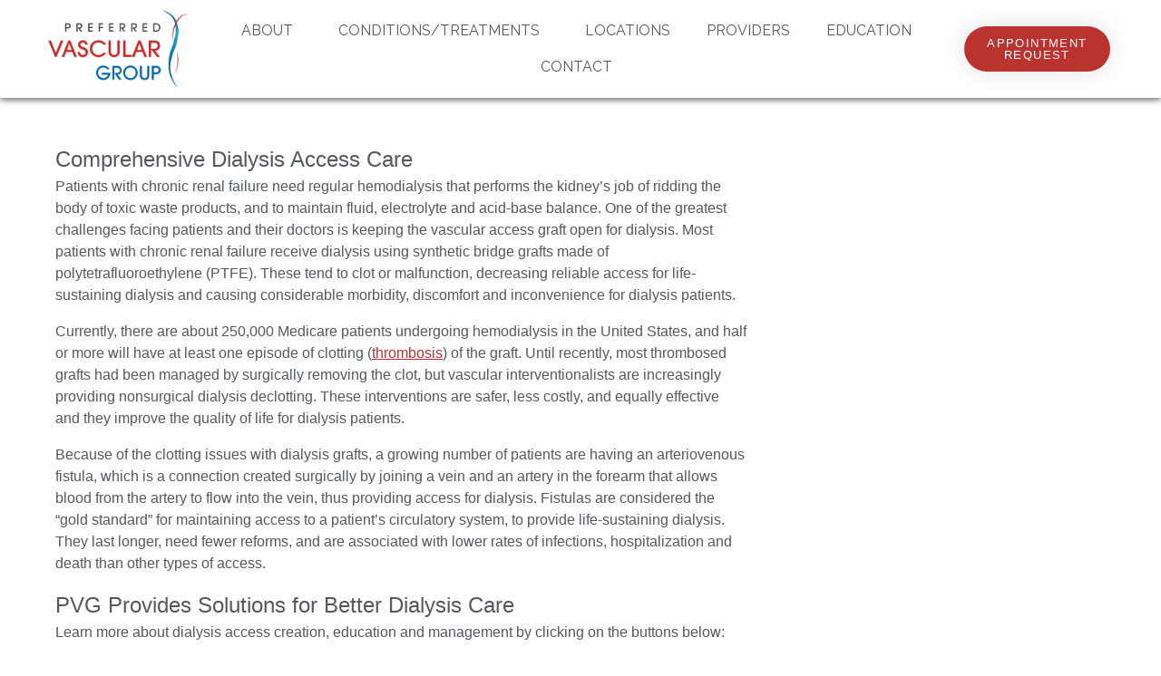

--- FILE ---
content_type: text/html; charset=UTF-8
request_url: https://preferredvasculargroup.com/comprehensive-dialysis-access-care/
body_size: 25163
content:
<!DOCTYPE html>
<html lang="en-US">
<head>
	<meta charset="UTF-8">
	<meta name="viewport" content="width=device-width, initial-scale=1.0, viewport-fit=cover" />		<meta name='robots' content='index, follow, max-image-preview:large, max-snippet:-1, max-video-preview:-1' />
<link rel='dns-prefetch' href='//0.gravatar.com'>
<link rel='dns-prefetch' href='//1.gravatar.com'>
<link rel='dns-prefetch' href='//2.gravatar.com'>
<link rel='dns-prefetch' href='//ajax.googleapis.com'>
<link rel='dns-prefetch' href='//api.pinterest.com'>
<link rel='dns-prefetch' href='//apis.google.com'>
<link rel='dns-prefetch' href='//cdnjs.cloudflare.com'>
<link rel='dns-prefetch' href='//connect.facebook.net'>
<link rel='dns-prefetch' href='//disqus.com'>


<link rel='dns-prefetch' href='//google-analytics.com'>
<link rel='dns-prefetch' href='//i0.wp.com'>
<link rel='dns-prefetch' href='//i1.wp.com'>
<link rel='dns-prefetch' href='//i2.wp.com'>
<link rel='dns-prefetch' href='//maps.googleapis.com'>
<link rel='dns-prefetch' href='//maps.gstatic.com'>
<link rel='dns-prefetch' href='//pixel.wp.com'>
<link rel='dns-prefetch' href='//platform.instagram.com'>
<link rel='dns-prefetch' href='//platform.linkedin.com'>
<link rel='dns-prefetch' href='//platform.twitter.com'>
<link rel='dns-prefetch' href='//s.gravatar.com'>
<link rel='dns-prefetch' href='//s7.addthis.com'>
<link rel='dns-prefetch' href='//sitename.disqus.com'>
<link rel='dns-prefetch' href='//ssl.google-analytics.com'>
<link rel='dns-prefetch' href='//stats.wp.com'>
<link rel='dns-prefetch' href='//syndication.twitter.com'>
<link rel='dns-prefetch' href='//w.sharethis.com'>
<link rel='dns-prefetch' href='//www.google-analytics.com'>
<link rel='dns-prefetch' href='//youtube.com'>

	<!-- This site is optimized with the Yoast SEO plugin v26.8 - https://yoast.com/product/yoast-seo-wordpress/ -->
	<title>Comprehensive Dialysis Access Care - Preferred Vascular Group</title><link rel="preload" href="https://preferredvasculargroup.com/wp-content/uploads/2025/10/pvg-front-desk-vascular-vein-clinic.webp" as="image"><style id="perfmatters-used-css">.wp-block-button__link{align-content:center;box-sizing:border-box;cursor:pointer;display:inline-block;height:100%;text-align:center;word-break:break-word;}:where(.wp-block-button__link){border-radius:9999px;box-shadow:none;padding:calc(.667em + 2px) calc(1.333em + 2px);text-decoration:none;}.wp-block-button[style*=text-decoration] .wp-block-button__link{text-decoration:inherit;}:root :where(.wp-block-button .wp-block-button__link.is-style-outline),:root :where(.wp-block-button.is-style-outline>.wp-block-button__link){border:2px solid;padding:.667em 1.333em;}:root :where(.wp-block-button .wp-block-button__link.is-style-outline:not(.has-text-color)),:root :where(.wp-block-button.is-style-outline>.wp-block-button__link:not(.has-text-color)){color:currentColor;}:root :where(.wp-block-button .wp-block-button__link.is-style-outline:not(.has-background)),:root :where(.wp-block-button.is-style-outline>.wp-block-button__link:not(.has-background)){background-color:initial;background-image:none;}.wp-block-columns{align-items:normal !important;box-sizing:border-box;display:flex;flex-wrap:wrap !important;}@media (min-width:782px){.wp-block-columns{flex-wrap:nowrap !important;}}@media (max-width:781px){.wp-block-columns:not(.is-not-stacked-on-mobile)>.wp-block-column{flex-basis:100% !important;}}@media (min-width:782px){.wp-block-columns:not(.is-not-stacked-on-mobile)>.wp-block-column{flex-basis:0;flex-grow:1;}.wp-block-columns:not(.is-not-stacked-on-mobile)>.wp-block-column[style*=flex-basis]{flex-grow:0;}}:where(.wp-block-columns){margin-bottom:1.75em;}:where(.wp-block-columns.has-background){padding:1.25em 2.375em;}.wp-block-column{flex-grow:1;min-width:0;overflow-wrap:break-word;word-break:break-word;}:where(.wp-block-post-comments input[type=submit]){border:none;}:where(.wp-block-cover-image:not(.has-text-color)),:where(.wp-block-cover:not(.has-text-color)){color:#fff;}:where(.wp-block-cover-image.is-light:not(.has-text-color)),:where(.wp-block-cover.is-light:not(.has-text-color)){color:#000;}:root :where(.wp-block-cover h1:not(.has-text-color)),:root :where(.wp-block-cover h2:not(.has-text-color)),:root :where(.wp-block-cover h3:not(.has-text-color)),:root :where(.wp-block-cover h4:not(.has-text-color)),:root :where(.wp-block-cover h5:not(.has-text-color)),:root :where(.wp-block-cover h6:not(.has-text-color)),:root :where(.wp-block-cover p:not(.has-text-color)){color:inherit;}:where(.wp-block-file){margin-bottom:1.5em;}:where(.wp-block-file__button){border-radius:2em;display:inline-block;padding:.5em 1em;}:where(.wp-block-file__button):is(a):active,:where(.wp-block-file__button):is(a):focus,:where(.wp-block-file__button):is(a):hover,:where(.wp-block-file__button):is(a):visited{box-shadow:none;color:#fff;opacity:.85;text-decoration:none;}:where(.wp-block-group.wp-block-group-is-layout-constrained){position:relative;}h1.has-background,h2.has-background,h3.has-background,h4.has-background,h5.has-background,h6.has-background{padding:1.25em 2.375em;}@keyframes show-content-image{0%{visibility:hidden;}99%{visibility:hidden;}to{visibility:visible;}}@keyframes turn-on-visibility{0%{opacity:0;}to{opacity:1;}}@keyframes turn-off-visibility{0%{opacity:1;visibility:visible;}99%{opacity:0;visibility:visible;}to{opacity:0;visibility:hidden;}}@keyframes lightbox-zoom-in{0%{transform:translate(calc(( -100vw + var(--wp--lightbox-scrollbar-width) ) / 2 + var(--wp--lightbox-initial-left-position)),calc(-50vh + var(--wp--lightbox-initial-top-position))) scale(var(--wp--lightbox-scale));}to{transform:translate(-50%,-50%) scale(1);}}@keyframes lightbox-zoom-out{0%{transform:translate(-50%,-50%) scale(1);visibility:visible;}99%{visibility:visible;}to{transform:translate(calc(( -100vw + var(--wp--lightbox-scrollbar-width) ) / 2 + var(--wp--lightbox-initial-left-position)),calc(-50vh + var(--wp--lightbox-initial-top-position))) scale(var(--wp--lightbox-scale));visibility:hidden;}}:where(.wp-block-latest-comments:not([style*=line-height] .wp-block-latest-comments__comment)){line-height:1.1;}:where(.wp-block-latest-comments:not([style*=line-height] .wp-block-latest-comments__comment-excerpt p)){line-height:1.8;}:root :where(.wp-block-latest-posts.is-grid){padding:0;}:root :where(.wp-block-latest-posts.wp-block-latest-posts__list){padding-left:0;}ol,ul{box-sizing:border-box;}:root :where(.wp-block-list.has-background){padding:1.25em 2.375em;}:where(.wp-block-navigation.has-background .wp-block-navigation-item a:not(.wp-element-button)),:where(.wp-block-navigation.has-background .wp-block-navigation-submenu a:not(.wp-element-button)){padding:.5em 1em;}:where(.wp-block-navigation .wp-block-navigation__submenu-container .wp-block-navigation-item a:not(.wp-element-button)),:where(.wp-block-navigation .wp-block-navigation__submenu-container .wp-block-navigation-submenu a:not(.wp-element-button)),:where(.wp-block-navigation .wp-block-navigation__submenu-container .wp-block-navigation-submenu button.wp-block-navigation-item__content),:where(.wp-block-navigation .wp-block-navigation__submenu-container .wp-block-pages-list__item button.wp-block-navigation-item__content){padding:.5em 1em;}@keyframes overlay-menu__fade-in-animation{0%{opacity:0;transform:translateY(.5em);}to{opacity:1;transform:translateY(0);}}:root :where(p.has-background){padding:1.25em 2.375em;}:where(p.has-text-color:not(.has-link-color)) a{color:inherit;}:where(.wp-block-post-excerpt){box-sizing:border-box;margin-bottom:var(--wp--style--block-gap);margin-top:var(--wp--style--block-gap);}:where(.wp-block-preformatted.has-background){padding:1.25em 2.375em;}:where(.wp-block-search__button){border:1px solid #ccc;padding:6px 10px;}:where(.wp-block-search__input){font-family:inherit;font-size:inherit;font-style:inherit;font-weight:inherit;letter-spacing:inherit;line-height:inherit;text-transform:inherit;}:where(.wp-block-search__button-inside .wp-block-search__inside-wrapper){border:1px solid #949494;box-sizing:border-box;padding:4px;}:where(.wp-block-search__button-inside .wp-block-search__inside-wrapper) :where(.wp-block-search__button){padding:4px 8px;}:root :where(.wp-block-separator.is-style-dots){height:auto;line-height:1;text-align:center;}:root :where(.wp-block-separator.is-style-dots):before{color:currentColor;content:"···";font-family:serif;font-size:1.5em;letter-spacing:2em;padding-left:2em;}:root :where(.wp-block-site-logo.is-style-rounded){border-radius:9999px;}:root :where(.wp-block-social-links .wp-social-link a){padding:.25em;}:root :where(.wp-block-social-links.is-style-logos-only .wp-social-link a){padding:0;}:root :where(.wp-block-social-links.is-style-pill-shape .wp-social-link a){padding-left:.6666666667em;padding-right:.6666666667em;}.wp-block-spacer{clear:both;}:root :where(.wp-block-tag-cloud.is-style-outline){display:flex;flex-wrap:wrap;gap:1ch;}:root :where(.wp-block-tag-cloud.is-style-outline a){border:1px solid;font-size:unset !important;margin-right:0;padding:1ch 2ch;text-decoration:none !important;}:root :where(.wp-block-table-of-contents){box-sizing:border-box;}:where(.wp-block-term-description){box-sizing:border-box;margin-bottom:var(--wp--style--block-gap);margin-top:var(--wp--style--block-gap);}:where(pre.wp-block-verse){font-family:inherit;}:root{--wp--preset--font-size--normal:16px;--wp--preset--font-size--huge:42px;}:root .has-very-light-gray-color{color:#eee;}html :where(.has-border-color){border-style:solid;}html :where([style*=border-top-color]){border-top-style:solid;}html :where([style*=border-right-color]){border-right-style:solid;}html :where([style*=border-bottom-color]){border-bottom-style:solid;}html :where([style*=border-left-color]){border-left-style:solid;}html :where([style*=border-width]){border-style:solid;}html :where([style*=border-top-width]){border-top-style:solid;}html :where([style*=border-right-width]){border-right-style:solid;}html :where([style*=border-bottom-width]){border-bottom-style:solid;}html :where([style*=border-left-width]){border-left-style:solid;}html :where(img[class*=wp-image-]){height:auto;max-width:100%;}:where(figure){margin:0 0 1em;}html :where(.is-position-sticky){--wp-admin--admin-bar--position-offset:var(--wp-admin--admin-bar--height,0px);}@media screen and (max-width:600px){html :where(.is-position-sticky){--wp-admin--admin-bar--position-offset:0px;}}html{line-height:1.15;-webkit-text-size-adjust:100%;}a{background-color:transparent;}img{border-style:none;}[type=button],[type=reset],[type=submit],button{-webkit-appearance:button;}[type=button]::-moz-focus-inner,[type=reset]::-moz-focus-inner,[type=submit]::-moz-focus-inner,button::-moz-focus-inner{border-style:none;padding:0;}[type=button]:-moz-focusring,[type=reset]:-moz-focusring,[type=submit]:-moz-focusring,button:-moz-focusring{outline:1px dotted ButtonText;}[type=checkbox],[type=radio]{box-sizing:border-box;padding:0;}[type=number]::-webkit-inner-spin-button,[type=number]::-webkit-outer-spin-button{height:auto;}[type=search]{-webkit-appearance:textfield;outline-offset:-2px;}[type=search]::-webkit-search-decoration{-webkit-appearance:none;}::-webkit-file-upload-button{-webkit-appearance:button;font:inherit;}[hidden]{display:none;}html{box-sizing:border-box;font-size:100%;}*,:after,:before{box-sizing:inherit;}body{margin:0;padding:0;background:#fff;font-family:Montserrat,sans-serif;font-weight:400;line-height:1.5;color:#373737;-webkit-font-smoothing:antialiased;-moz-osx-font-smoothing:grayscale;}img{display:inline-block;vertical-align:middle;max-width:100%;height:auto;-ms-interpolation-mode:bicubic;}[type=color],[type=date],[type=datetime-local],[type=datetime],[type=email],[type=month],[type=number],[type=password],[type=search],[type=tel],[type=text],[type=time],[type=url],[type=week],textarea{display:block;box-sizing:border-box;width:100%;height:2.6875rem;margin:0 0 1rem;padding:.625rem .9375rem;border:1px solid #cacaca;border-radius:0;background-color:#fff;box-shadow:none;font-family:inherit;font-size:1rem;font-weight:400;line-height:1.5;color:#373737;transition:box-shadow .5s,border-color .25s ease-in-out;appearance:none;}[type=color]:focus,[type=date]:focus,[type=datetime-local]:focus,[type=datetime]:focus,[type=email]:focus,[type=month]:focus,[type=number]:focus,[type=password]:focus,[type=search]:focus,[type=tel]:focus,[type=text]:focus,[type=time]:focus,[type=url]:focus,[type=week]:focus,textarea:focus{outline:none;border:1px solid #8a8a8a;background-color:#e6e6e6;box-shadow:none;transition:box-shadow .5s,border-color .25s ease-in-out;}[type=button],[type=submit]{appearance:none;border-radius:0;}[type=number]{-moz-appearance:textfield;}[type=number]::-webkit-inner-spin-button,[type=number]::-webkit-outer-spin-button{-webkit-appearance:none;margin:0;}::placeholder{color:#cacaca;}[type=checkbox],[type=file],[type=radio]{margin:0 0 1rem;}[type=file]{width:100%;}blockquote,dd,div,dl,dt,form,h1,h2,h3,h4,h5,h6,li,ol,p,pre,td,th,ul{margin:0;padding:0;}p{margin-bottom:1rem;font-size:inherit;text-rendering:optimizeLegibility;}em,i,p{line-height:inherit;}em,i{font-style:italic;}.h1,.h2,.h3,.h4,.h5,.h6,h1,h2,h3,h4,h5,h6{font-family:Montserrat,sans-serif;font-style:normal;font-weight:500;color:inherit;text-rendering:optimizeLegibility;}.h3,h3{font-size:1.1875rem;}.h3,.h4,h3,h4{line-height:1.4;margin-top:0;margin-bottom:.5rem;}@media print,screen and (min-width:40.0625em){.h3,h3{font-size:1.75rem;}}a{line-height:inherit;color:#1d445a;text-decoration:none;cursor:pointer;}a:focus,a:hover{color:#193a4d;}a img,hr{border:0;}dl,ol,ul{margin-bottom:1rem;list-style-position:outside;line-height:inherit;}li{font-size:inherit;}ul{list-style-type:disc;}ol,ul{margin-left:1.25rem;}ol ol,ol ul,ul ol,ul ul{margin-left:1.25rem;margin-bottom:0;}@media print{*{background:transparent !important;box-shadow:none !important;color:#000 !important;text-shadow:none !important;}a,a:visited{text-decoration:underline;}a[href]:after{content:" (" attr(href) ")";}.ir a:after,a[href^="#"]:after,a[href^="javascript:"]:after{content:"";}img,tr{page-break-inside:avoid;}img{max-width:100% !important;}@page{margin:.5cm;}h2,h3,p{orphans:3;widows:3;}h2,h3{page-break-after:avoid;}}.grid-container{max-width:74.25rem;}.grid-container,.grid-container.fluid{padding-right:.9375rem;padding-left:.9375rem;margin-left:auto;margin-right:auto;}.grid-x{display:flex;flex-flow:row wrap;}.cell{flex:0 0 auto;min-height:0;min-width:0;width:100%;}.grid-x>.small-1,.grid-x>.small-2,.grid-x>.small-3,.grid-x>.small-4,.grid-x>.small-5,.grid-x>.small-6,.grid-x>.small-7,.grid-x>.small-8,.grid-x>.small-9,.grid-x>.small-10,.grid-x>.small-11,.grid-x>.small-12,.grid-x>.small-full,.grid-x>.small-shrink{flex-basis:auto;}@media print,screen and (min-width:40.0625em){.grid-x>.medium-1,.grid-x>.medium-2,.grid-x>.medium-3,.grid-x>.medium-4,.grid-x>.medium-5,.grid-x>.medium-6,.grid-x>.medium-7,.grid-x>.medium-8,.grid-x>.medium-9,.grid-x>.medium-10,.grid-x>.medium-11,.grid-x>.medium-12,.grid-x>.medium-full,.grid-x>.medium-shrink{flex-basis:auto;}}@media print,screen and (min-width:64.0625em){.grid-x>.large-1,.grid-x>.large-2,.grid-x>.large-3,.grid-x>.large-4,.grid-x>.large-5,.grid-x>.large-6,.grid-x>.large-7,.grid-x>.large-8,.grid-x>.large-9,.grid-x>.large-10,.grid-x>.large-11,.grid-x>.large-12,.grid-x>.large-full,.grid-x>.large-shrink{flex-basis:auto;}}.grid-x>.small-1,.grid-x>.small-2,.grid-x>.small-3,.grid-x>.small-4,.grid-x>.small-5,.grid-x>.small-6,.grid-x>.small-7,.grid-x>.small-8,.grid-x>.small-9,.grid-x>.small-10,.grid-x>.small-11,.grid-x>.small-12{flex:0 0 auto;}.grid-x>.small-12{width:100%;}@media print,screen and (min-width:40.0625em){.grid-x>.medium-1,.grid-x>.medium-2,.grid-x>.medium-3,.grid-x>.medium-4,.grid-x>.medium-5,.grid-x>.medium-6,.grid-x>.medium-7,.grid-x>.medium-8,.grid-x>.medium-9,.grid-x>.medium-10,.grid-x>.medium-11,.grid-x>.medium-12,.grid-x>.medium-shrink{flex:0 0 auto;}.grid-x>.medium-10{width:83.33333%;}}@media print,screen and (min-width:64.0625em){.grid-x>.large-1,.grid-x>.large-2,.grid-x>.large-3,.grid-x>.large-4,.grid-x>.large-5,.grid-x>.large-6,.grid-x>.large-7,.grid-x>.large-8,.grid-x>.large-9,.grid-x>.large-10,.grid-x>.large-11,.grid-x>.large-12,.grid-x>.large-shrink{flex:0 0 auto;}.grid-x>.large-3{width:25%;}.grid-x>.large-8{width:66.66667%;}}.grid-margin-x:not(.grid-x)>.cell{width:auto;}.grid-margin-x{margin-left:-.9375rem;margin-right:-.9375rem;}.grid-margin-x>.cell{width:calc(100% - 1.875rem);margin-left:.9375rem;margin-right:.9375rem;}.grid-margin-x>.small-12{width:calc(100% - 1.875rem);}@media print,screen and (min-width:40.0625em){.grid-margin-x>.medium-10{width:calc(83.33333% - 1.875rem);}}@media print,screen and (min-width:64.0625em){.grid-margin-x>.large-3{width:calc(25% - 1.875rem);}.grid-margin-x>.large-8{width:calc(66.66667% - 1.875rem);}}@media print,screen and (min-width:40.0625em){.medium-offset-1{margin-left:8.33333%;}.grid-margin-x>.medium-offset-1{margin-left:calc(8.33333% + .9375rem);}}@media print,screen and (min-width:64.0625em){.large-offset-0{margin-left:0;}.grid-margin-x>.large-offset-0{margin-left:.9375rem;}.large-offset-1{margin-left:8.33333%;}.grid-margin-x>.large-offset-1{margin-left:calc(8.33333% + .9375rem);}}@font-face{font-family:Font Awesome\ 5 Brands;font-style:normal;font-weight:400;font-display:swap;src:url("https://preferredvasculargroup.com/wp-content/themes/preffered-vascular/css/../fonts/fa-brands-400.woff") format("woff");}@font-face{font-family:Font Awesome\ 5 Free;font-style:normal;font-weight:400;font-display:swap;src:url("https://preferredvasculargroup.com/wp-content/themes/preffered-vascular/css/../fonts/fa-regular-400.woff") format("woff");}@font-face{font-family:Font Awesome\ 5 Free;font-style:normal;font-weight:900;font-display:swap;src:url("https://preferredvasculargroup.com/wp-content/themes/preffered-vascular/css/../fonts/fa-solid-900.woff") format("woff");}@keyframes fancybox-rotate{to{transform:rotate(1turn);}}.gallery{display:flex;flex-flow:row wrap;justify-content:center;margin-bottom:1.5rem;}html{height:100%;}body{position:static !important;display:flex;flex-direction:column;height:auto;min-height:100vh;}main{display:block;}.grid-container{width:100%;}:last-child{margin-bottom:0;}body{font-size:16px;}@media only screen and (max-width:640px){body{font-size:14px;}}.h1 a,.h2 a,.h3 a,.h4 a,.h5 a,.h6 a,h1 a,h2 a,h3 a,h4 a,h5 a,h6 a{color:inherit;}p:last-child{margin-bottom:0;}p:empty{display:none;}p a{text-decoration:underline;}ul{font-size:inherit;}a{color:#1d445a;transition:all .2s ease-in-out;}a:focus,a:hover{color:#040a0d;outline:none;}.select-styled,[type=color],[type=date],[type=datetime-local],[type=datetime],[type=email],[type=month],[type=number],[type=password],[type=search],[type=tel],[type=text],[type=time],[type=url],[type=week],select,textarea{height:2.875rem;margin-bottom:0;}[type=number]{-moz-appearance:textfield;}[type=number]::-webkit-inner-spin-button,[type=number]::-webkit-outer-spin-button{margin:0;-webkit-appearance:none;}[type=checkbox],[type=file],[type=radio]{margin-bottom:0;}@keyframes spin{to{transform:rotate(1turn);}}.main-content{padding-top:50px;padding-bottom:50px;}@media screen and (max-width:40.06125em){.sidebar{margin-top:50px;}}body{overflow-x:hidden;}.gallery{margin-top:-180px;}@media only screen and (max-width:1024px){.gallery{margin-top:0;}}.main-content{position:relative;z-index:4;}body{max-width:1920px;margin:0 auto;}.wp-block-button__link.has-vivid-red-background-color{border:1px solid #cf2e2e;}.wp-block-button__link:hover{color:#cf2e2e;background-color:#fff;border:1px solid #cf2e2e;}.entry__content h3>a:hover{color:#bb3131;}:root{--direction-multiplier:1;}body.rtl,html[dir=rtl]{--direction-multiplier:-1;}.elementor *,.elementor :after,.elementor :before{box-sizing:border-box;}.elementor a{box-shadow:none;text-decoration:none;}.elementor img{border:none;border-radius:0;box-shadow:none;height:auto;max-width:100%;}.elementor embed,.elementor iframe,.elementor object,.elementor video{border:none;line-height:1;margin:0;max-width:100%;width:100%;}.elementor-element{--flex-direction:initial;--flex-wrap:initial;--justify-content:initial;--align-items:initial;--align-content:initial;--gap:initial;--flex-basis:initial;--flex-grow:initial;--flex-shrink:initial;--order:initial;--align-self:initial;align-self:var(--align-self);flex-basis:var(--flex-basis);flex-grow:var(--flex-grow);flex-shrink:var(--flex-shrink);order:var(--order);}.elementor-element:where(.e-con-full,.elementor-widget){align-content:var(--align-content);align-items:var(--align-items);flex-direction:var(--flex-direction);flex-wrap:var(--flex-wrap);gap:var(--row-gap) var(--column-gap);justify-content:var(--justify-content);}.elementor-align-center{text-align:center;}.elementor-align-center .elementor-button,.elementor-align-left .elementor-button,.elementor-align-right .elementor-button{width:auto;}@media (max-width:1024px){.elementor-tablet-align-right{text-align:right;}.elementor-tablet-align-center .elementor-button,.elementor-tablet-align-left .elementor-button,.elementor-tablet-align-right .elementor-button{width:auto;}}:root{--page-title-display:block;}@keyframes eicon-spin{0%{transform:rotate(0deg);}to{transform:rotate(359deg);}}.elementor-section{position:relative;}.elementor-section .elementor-container{display:flex;margin-left:auto;margin-right:auto;position:relative;}@media (max-width:1024px){.elementor-section .elementor-container{flex-wrap:wrap;}}.elementor-section.elementor-section-boxed>.elementor-container{max-width:1140px;}.elementor-section.elementor-section-items-middle>.elementor-container{align-items:center;}.elementor-widget-wrap{align-content:flex-start;flex-wrap:wrap;position:relative;width:100%;}.elementor:not(.elementor-bc-flex-widget) .elementor-widget-wrap{display:flex;}.elementor-widget-wrap>.elementor-element{width:100%;}.elementor-widget{position:relative;}.elementor-widget:not(:last-child){margin-bottom:var(--kit-widget-spacing,20px);}.elementor-column{display:flex;min-height:1px;position:relative;}.elementor-column-gap-default>.elementor-column>.elementor-element-populated{padding:10px;}@media (min-width:768px){.elementor-column.elementor-col-10,.elementor-column[data-col="10"]{width:10%;}.elementor-column.elementor-col-11,.elementor-column[data-col="11"]{width:11.111%;}.elementor-column.elementor-col-12,.elementor-column[data-col="12"]{width:12.5%;}.elementor-column.elementor-col-14,.elementor-column[data-col="14"]{width:14.285%;}.elementor-column.elementor-col-16,.elementor-column[data-col="16"]{width:16.666%;}.elementor-column.elementor-col-20,.elementor-column[data-col="20"]{width:20%;}.elementor-column.elementor-col-25,.elementor-column[data-col="25"]{width:25%;}.elementor-column.elementor-col-30,.elementor-column[data-col="30"]{width:30%;}.elementor-column.elementor-col-33,.elementor-column[data-col="33"]{width:33.333%;}.elementor-column.elementor-col-40,.elementor-column[data-col="40"]{width:40%;}.elementor-column.elementor-col-50,.elementor-column[data-col="50"]{width:50%;}.elementor-column.elementor-col-60,.elementor-column[data-col="60"]{width:60%;}.elementor-column.elementor-col-66,.elementor-column[data-col="66"]{width:66.666%;}.elementor-column.elementor-col-70,.elementor-column[data-col="70"]{width:70%;}.elementor-column.elementor-col-75,.elementor-column[data-col="75"]{width:75%;}.elementor-column.elementor-col-80,.elementor-column[data-col="80"]{width:80%;}.elementor-column.elementor-col-83,.elementor-column[data-col="83"]{width:83.333%;}.elementor-column.elementor-col-90,.elementor-column[data-col="90"]{width:90%;}.elementor-column.elementor-col-100,.elementor-column[data-col="100"]{width:100%;}}@media (max-width:767px){.elementor-column{width:100%;}}@media (min-width:1025px){#elementor-device-mode:after{content:"desktop";}}@media (min-width:-1){#elementor-device-mode:after{content:"widescreen";}}@media (max-width:-1){#elementor-device-mode:after{content:"laptop";content:"tablet_extra";}}@media (max-width:1024px){#elementor-device-mode:after{content:"tablet";}}@media (max-width:-1){#elementor-device-mode:after{content:"mobile_extra";}}@media (max-width:767px){#elementor-device-mode:after{content:"mobile";}}@media (prefers-reduced-motion:no-preference){html{scroll-behavior:smooth;}}.e-con:before,.e-con>.elementor-background-slideshow:before,.e-con>.elementor-motion-effects-container>.elementor-motion-effects-layer:before,:is(.e-con,.e-con>.e-con-inner)>.elementor-background-video-container:before{border-block-end-width:var(--border-block-end-width);border-block-start-width:var(--border-block-start-width);border-color:var(--border-color);border-inline-end-width:var(--border-inline-end-width);border-inline-start-width:var(--border-inline-start-width);border-radius:var(--border-radius);border-style:var(--border-style);content:var(--background-overlay);display:block;height:max(100% + var(--border-top-width) + var(--border-bottom-width),100%);left:calc(0px - var(--border-left-width));mix-blend-mode:var(--overlay-mix-blend-mode);opacity:var(--overlay-opacity);position:absolute;top:calc(0px - var(--border-top-width));transition:var(--overlay-transition,.3s);width:max(100% + var(--border-left-width) + var(--border-right-width),100%);}.elementor-element:where(:not(.e-con)):where(:not(.e-div-block-base)) .elementor-widget-container,.elementor-element:where(:not(.e-con)):where(:not(.e-div-block-base)):not(:has(.elementor-widget-container)){transition:background .3s,border .3s,border-radius .3s,box-shadow .3s,transform var(--e-transform-transition-duration,.4s);}.elementor-heading-title{line-height:1;margin:0;padding:0;}.elementor-button{background-color:#69727d;border-radius:3px;color:#fff;display:inline-block;font-size:15px;line-height:1;padding:12px 24px;fill:#fff;text-align:center;transition:all .3s;}.elementor-button:focus,.elementor-button:hover,.elementor-button:visited{color:#fff;}.elementor-button-content-wrapper{display:flex;flex-direction:row;gap:5px;justify-content:center;}.elementor-button-text{display:inline-block;}.elementor-button span{text-decoration:inherit;}.animated{animation-duration:1.25s;}.animated.animated-slow{animation-duration:2s;}.animated.animated-fast{animation-duration:.75s;}.animated.infinite{animation-iteration-count:infinite;}.animated.reverse{animation-direction:reverse;animation-fill-mode:forwards;}@media (prefers-reduced-motion:reduce){.animated{animation:none !important;}}@media (max-width:767px){.elementor .elementor-hidden-mobile,.elementor .elementor-hidden-phone{display:none;}}@media (min-width:768px) and (max-width:1024px){.elementor .elementor-hidden-tablet{display:none;}}@media (min-width:1025px) and (max-width:99999px){.elementor .elementor-hidden-desktop{display:none;}}.elementor-widget-image{text-align:center;}.elementor-widget-image a{display:inline-block;}.elementor-widget-image a img[src$=".svg"]{width:48px;}.elementor-widget-image img{display:inline-block;vertical-align:middle;}.elementor-item:after,.elementor-item:before{display:block;position:absolute;transition:.3s;transition-timing-function:cubic-bezier(.58,.3,.005,1);}.elementor-item:not(:hover):not(:focus):not(.elementor-item-active):not(.highlighted):after,.elementor-item:not(:hover):not(:focus):not(.elementor-item-active):not(.highlighted):before{opacity:0;}.elementor-item-active:after,.elementor-item-active:before,.elementor-item.highlighted:after,.elementor-item.highlighted:before,.elementor-item:focus:after,.elementor-item:focus:before,.elementor-item:hover:after,.elementor-item:hover:before{transform:scale(1);}.elementor-nav-menu--main .elementor-nav-menu a{transition:.4s;}.elementor-nav-menu--main .elementor-nav-menu a,.elementor-nav-menu--main .elementor-nav-menu a.highlighted,.elementor-nav-menu--main .elementor-nav-menu a:focus,.elementor-nav-menu--main .elementor-nav-menu a:hover{padding:13px 20px;}.elementor-nav-menu--main .elementor-nav-menu a.current{background:#1f2124;color:#fff;}.elementor-nav-menu--main .elementor-nav-menu a.disabled{background:#3f444b;color:#88909b;}.elementor-nav-menu--main .elementor-nav-menu ul{border-style:solid;border-width:0;padding:0;position:absolute;width:12em;}.elementor-nav-menu--main .elementor-nav-menu span.scroll-down,.elementor-nav-menu--main .elementor-nav-menu span.scroll-up{background:#fff;display:none;height:20px;overflow:hidden;position:absolute;visibility:hidden;}.elementor-nav-menu--main .elementor-nav-menu span.scroll-down-arrow,.elementor-nav-menu--main .elementor-nav-menu span.scroll-up-arrow{border:8px dashed transparent;border-bottom:8px solid #33373d;height:0;inset-block-start:-2px;inset-inline-start:50%;margin-inline-start:-8px;overflow:hidden;position:absolute;width:0;}.elementor-nav-menu--main .elementor-nav-menu span.scroll-down-arrow{border-color:#33373d transparent transparent;border-style:solid dashed dashed;top:6px;}.elementor-nav-menu--layout-horizontal{display:flex;}.elementor-nav-menu--layout-horizontal .elementor-nav-menu{display:flex;flex-wrap:wrap;}.elementor-nav-menu--layout-horizontal .elementor-nav-menu a{flex-grow:1;white-space:nowrap;}.elementor-nav-menu--layout-horizontal .elementor-nav-menu>li{display:flex;}.elementor-nav-menu--layout-horizontal .elementor-nav-menu>li ul,.elementor-nav-menu--layout-horizontal .elementor-nav-menu>li>.scroll-down{top:100% !important;}.elementor-nav-menu--layout-horizontal .elementor-nav-menu>li:not(:first-child)>a{margin-inline-start:var(--e-nav-menu-horizontal-menu-item-margin);}.elementor-nav-menu--layout-horizontal .elementor-nav-menu>li:not(:first-child)>.scroll-down,.elementor-nav-menu--layout-horizontal .elementor-nav-menu>li:not(:first-child)>.scroll-up,.elementor-nav-menu--layout-horizontal .elementor-nav-menu>li:not(:first-child)>ul{inset-inline-start:var(--e-nav-menu-horizontal-menu-item-margin) !important;}.elementor-nav-menu--layout-horizontal .elementor-nav-menu>li:not(:last-child)>a{margin-inline-end:var(--e-nav-menu-horizontal-menu-item-margin);}.elementor-nav-menu--layout-horizontal .elementor-nav-menu>li:not(:last-child):after{align-self:center;border-color:var(--e-nav-menu-divider-color,#000);border-left-style:var(--e-nav-menu-divider-style,solid);border-left-width:var(--e-nav-menu-divider-width,2px);content:var(--e-nav-menu-divider-content,none);height:var(--e-nav-menu-divider-height,35%);}.elementor-nav-menu__align-right .elementor-nav-menu{justify-content:flex-end;margin-left:auto;}.elementor-nav-menu__align-left .elementor-nav-menu{justify-content:flex-start;margin-right:auto;}.elementor-nav-menu__align-start .elementor-nav-menu{justify-content:flex-start;margin-inline-end:auto;}.elementor-nav-menu__align-end .elementor-nav-menu{justify-content:flex-end;margin-inline-start:auto;}.elementor-nav-menu__align-center .elementor-nav-menu{justify-content:center;margin-inline-end:auto;margin-inline-start:auto;}.elementor-nav-menu__align-justify .elementor-nav-menu--layout-horizontal .elementor-nav-menu{width:100%;}.elementor-widget-nav-menu:not(.elementor-nav-menu--toggle) .elementor-menu-toggle{display:none;}.elementor-widget-nav-menu .elementor-widget-container,.elementor-widget-nav-menu:not(:has(.elementor-widget-container)):not([class*=elementor-hidden-]){display:flex;flex-direction:column;}.elementor-nav-menu{position:relative;z-index:2;}.elementor-nav-menu:after{clear:both;content:" ";display:block;font:0/0 serif;height:0;overflow:hidden;visibility:hidden;}.elementor-nav-menu,.elementor-nav-menu li,.elementor-nav-menu ul{display:block;line-height:normal;list-style:none;margin:0;padding:0;-webkit-tap-highlight-color:rgba(0,0,0,0);}.elementor-nav-menu ul{display:none;}.elementor-nav-menu ul ul a,.elementor-nav-menu ul ul a:active,.elementor-nav-menu ul ul a:focus,.elementor-nav-menu ul ul a:hover{border-left:16px solid transparent;}.elementor-nav-menu ul ul ul a,.elementor-nav-menu ul ul ul a:active,.elementor-nav-menu ul ul ul a:focus,.elementor-nav-menu ul ul ul a:hover{border-left:24px solid transparent;}.elementor-nav-menu ul ul ul ul a,.elementor-nav-menu ul ul ul ul a:active,.elementor-nav-menu ul ul ul ul a:focus,.elementor-nav-menu ul ul ul ul a:hover{border-left:32px solid transparent;}.elementor-nav-menu ul ul ul ul ul a,.elementor-nav-menu ul ul ul ul ul a:active,.elementor-nav-menu ul ul ul ul ul a:focus,.elementor-nav-menu ul ul ul ul ul a:hover{border-left:40px solid transparent;}.elementor-nav-menu a,.elementor-nav-menu li{position:relative;}.elementor-nav-menu li{border-width:0;}.elementor-nav-menu a{align-items:center;display:flex;}.elementor-nav-menu a,.elementor-nav-menu a:focus,.elementor-nav-menu a:hover{line-height:20px;padding:10px 20px;}.elementor-nav-menu a.current{background:#1f2124;color:#fff;}.elementor-nav-menu a.disabled{color:#88909b;cursor:not-allowed;}.elementor-nav-menu .e-plus-icon:before{content:"+";}.elementor-nav-menu .sub-arrow{align-items:center;display:flex;line-height:1;margin-block-end:-10px;margin-block-start:-10px;padding:10px;padding-inline-end:0;}.elementor-nav-menu .sub-arrow i{pointer-events:none;}.elementor-nav-menu .sub-arrow .fa.fa-chevron-down,.elementor-nav-menu .sub-arrow .fas.fa-chevron-down{font-size:.7em;}.elementor-nav-menu .sub-arrow .e-font-icon-svg{height:1em;width:1em;}.elementor-nav-menu .sub-arrow .e-font-icon-svg.fa-svg-chevron-down{height:.7em;width:.7em;}.elementor-nav-menu--dropdown .elementor-item.elementor-item-active,.elementor-nav-menu--dropdown .elementor-item.highlighted,.elementor-nav-menu--dropdown .elementor-item:focus,.elementor-nav-menu--dropdown .elementor-item:hover,.elementor-sub-item.elementor-item-active,.elementor-sub-item.highlighted,.elementor-sub-item:focus,.elementor-sub-item:hover{background-color:#3f444b;color:#fff;}.elementor-menu-toggle{align-items:center;background-color:rgba(0,0,0,.05);border:0 solid;border-radius:3px;color:#33373d;cursor:pointer;display:flex;font-size:var(--nav-menu-icon-size,22px);justify-content:center;padding:.25em;}.elementor-menu-toggle.elementor-active .elementor-menu-toggle__icon--open,.elementor-menu-toggle:not(.elementor-active) .elementor-menu-toggle__icon--close{display:none;}span.elementor-menu-toggle__icon--close,span.elementor-menu-toggle__icon--open{line-height:1;}.elementor-nav-menu--dropdown{background-color:#fff;font-size:13px;}.elementor-nav-menu--dropdown-none .elementor-menu-toggle,.elementor-nav-menu--dropdown-none .elementor-nav-menu--dropdown{display:none;}.elementor-nav-menu--dropdown.elementor-nav-menu__container{margin-top:10px;overflow-x:hidden;overflow-y:auto;transform-origin:top;transition:max-height .3s,transform .3s;}.elementor-nav-menu--dropdown.elementor-nav-menu__container .elementor-sub-item{font-size:.85em;}.elementor-nav-menu--dropdown a{color:#33373d;}ul.elementor-nav-menu--dropdown a,ul.elementor-nav-menu--dropdown a:focus,ul.elementor-nav-menu--dropdown a:hover{border-inline-start:8px solid transparent;text-shadow:none;}.elementor-nav-menu__text-align-center .elementor-nav-menu--dropdown .elementor-nav-menu a{justify-content:center;}.elementor-nav-menu--toggle{--menu-height:100vh;}.elementor-nav-menu--toggle .elementor-menu-toggle:not(.elementor-active)+.elementor-nav-menu__container{max-height:0;overflow:hidden;transform:scaleY(0);}.elementor-nav-menu--stretch .elementor-nav-menu__container.elementor-nav-menu--dropdown{position:absolute;z-index:9997;}@media (max-width:767px){.elementor-nav-menu--dropdown-mobile .elementor-nav-menu--main{display:none;}}@media (min-width:768px){.elementor-nav-menu--dropdown-mobile .elementor-menu-toggle,.elementor-nav-menu--dropdown-mobile .elementor-nav-menu--dropdown{display:none;}.elementor-nav-menu--dropdown-mobile nav.elementor-nav-menu--dropdown.elementor-nav-menu__container{overflow-y:hidden;}}@keyframes hide-scroll{0%,to{overflow:hidden;}}.elementor-sticky--active{z-index:99;}.e-con.elementor-sticky--active{z-index:var(--z-index,99);}.elementor-widget-heading .elementor-heading-title[class*=elementor-size-]>a{color:inherit;font-size:inherit;line-height:inherit;}@font-face{font-family:eicons;src:url("https://preferredvasculargroup.com/wp-content/plugins/elementor/assets/lib/eicons/css/../fonts/eicons.eot?5.44.0");src:url("https://preferredvasculargroup.com/wp-content/plugins/elementor/assets/lib/eicons/css/../fonts/eicons.eot?5.44.0#iefix") format("embedded-opentype"),url("https://preferredvasculargroup.com/wp-content/plugins/elementor/assets/lib/eicons/css/../fonts/eicons.woff2?5.44.0") format("woff2"),url("https://preferredvasculargroup.com/wp-content/plugins/elementor/assets/lib/eicons/css/../fonts/eicons.woff?5.44.0") format("woff"),url("https://preferredvasculargroup.com/wp-content/plugins/elementor/assets/lib/eicons/css/../fonts/eicons.ttf?5.44.0") format("truetype"),url("https://preferredvasculargroup.com/wp-content/plugins/elementor/assets/lib/eicons/css/../fonts/eicons.svg?5.44.0#eicon") format("svg");font-weight:400;font-style:normal;}[class*=" eicon-"],[class^=eicon]{display:inline-block;font-family:eicons;font-size:inherit;font-weight:400;font-style:normal;font-variant:normal;line-height:1;text-rendering:auto;-webkit-font-smoothing:antialiased;-moz-osx-font-smoothing:grayscale;}@keyframes a{0%{transform:rotate(0deg);}to{transform:rotate(359deg);}}.eicon-menu-bar:before{content:"";}.eicon-close:before{content:"";}@-webkit-keyframes a{0%{-webkit-transform:rotate(0);transform:rotate(0);}to{-webkit-transform:rotate(359deg);transform:rotate(359deg);}}@keyframes a{0%{-webkit-transform:rotate(0);transform:rotate(0);}to{-webkit-transform:rotate(359deg);transform:rotate(359deg);}}@keyframes blink-cursor{0%{opacity:1;}50%{opacity:0;}100%{opacity:1;}}@-webkit-keyframes blink-cursor{0%{opacity:1;}50%{opacity:0;}100%{opacity:1;}}@-webkit-keyframes uael-rotate-in{0%{-webkit-transform:rotateX(180deg);transform:rotateX(180deg);opacity:0;}35%{-webkit-transform:rotateX(120deg);transform:rotateX(120deg);opacity:0;}65%{opacity:0;}100%{-webkit-transform:rotateX(360deg);transform:rotateX(360deg);opacity:1;}}@keyframes uael-rotate-in{0%{-webkit-transform:rotateX(180deg);transform:rotateX(180deg);opacity:0;}35%{-webkit-transform:rotateX(120deg);transform:rotateX(120deg);opacity:0;}65%{opacity:0;}100%{-webkit-transform:rotateX(360deg);transform:rotateX(360deg);opacity:1;}}@-webkit-keyframes uael-rotate-out{0%{-webkit-transform:rotateX(0);transform:rotateX(0);opacity:1;}35%{-webkit-transform:rotateX(-40deg);transform:rotateX(-40deg);opacity:1;}65%{opacity:0;}100%{-webkit-transform:rotateX(180deg);transform:rotateX(180deg);opacity:0;}}@keyframes uael-rotate-out{0%{-webkit-transform:rotateX(0);transform:rotateX(0);opacity:1;}35%{-webkit-transform:rotateX(-40deg);transform:rotateX(-40deg);opacity:1;}65%{opacity:0;}100%{-webkit-transform:rotateX(180deg);transform:rotateX(180deg);opacity:0;}}@-webkit-keyframes uael-push-in{0%{opacity:0;-webkit-transform:translateX(-100%);transform:translateX(-100%);}60%{opacity:1;-webkit-transform:translateX(10%);transform:translateX(10%);}100%{opacity:1;-webkit-transform:translateX(0);transform:translateX(0);}}@keyframes uael-push-in{0%{opacity:0;-webkit-transform:translateX(-100%);transform:translateX(-100%);}60%{opacity:1;-webkit-transform:translateX(10%);transform:translateX(10%);}100%{opacity:1;-webkit-transform:translateX(0);transform:translateX(0);}}@-webkit-keyframes uael-push-out{0%{opacity:1;-webkit-transform:translateX(0);transform:translateX(0);}60%{opacity:0;-webkit-transform:translateX(110%);transform:translateX(110%);}100%{opacity:0;-webkit-transform:translateX(100%);transform:translateX(100%);}}@keyframes uael-push-out{0%{opacity:1;-webkit-transform:translateX(0);transform:translateX(0);}60%{opacity:0;-webkit-transform:translateX(110%);transform:translateX(110%);}100%{opacity:0;-webkit-transform:translateX(100%);transform:translateX(100%);}}@-webkit-keyframes uael-drop-in{0%{opacity:0;-webkit-transform:translateZ(100px);transform:translateZ(100px);}100%{opacity:1;-webkit-transform:translateZ(0);transform:translateZ(0);}}@keyframes uael-drop-in{0%{opacity:0;-webkit-transform:translateZ(100px);transform:translateZ(100px);}100%{opacity:1;-webkit-transform:translateZ(0);transform:translateZ(0);}}@-webkit-keyframes uael-drop-out{0%{opacity:1;-webkit-transform:translateZ(0);transform:translateZ(0);}100%{opacity:0;-webkit-transform:translateZ(-100px);transform:translateZ(-100px);}}@keyframes uael-drop-out{0%{opacity:1;-webkit-transform:translateZ(0);transform:translateZ(0);}100%{opacity:0;-webkit-transform:translateZ(-100px);transform:translateZ(-100px);}}@-webkit-keyframes uael-slide-in{0%{opacity:0;-webkit-transform:translateY(-100%);transform:translateY(-100%);}60%{opacity:1;-webkit-transform:translateY(20%);transform:translateY(20%);}100%{opacity:1;-webkit-transform:translateY(0);transform:translateY(0);}}@keyframes uael-slide-in{0%{opacity:0;-webkit-transform:translateY(-100%);transform:translateY(-100%);}60%{opacity:1;-webkit-transform:translateY(20%);transform:translateY(20%);}100%{opacity:1;-webkit-transform:translateY(0);transform:translateY(0);}}@-webkit-keyframes uael-slide-out{0%{opacity:1;-webkit-transform:translateY(0);transform:translateY(0);}60%{opacity:0;-webkit-transform:translateY(120%);transform:translateY(120%);}100%{opacity:0;-webkit-transform:translateY(100%);transform:translateY(100%);}}@keyframes uael-slide-out{0%{opacity:1;-webkit-transform:translateY(0);transform:translateY(0);}60%{opacity:0;-webkit-transform:translateY(120%);transform:translateY(120%);}100%{opacity:0;-webkit-transform:translateY(100%);transform:translateY(100%);}}@-webkit-keyframes fadelabel{0%{opacity:1;}50%{opacity:.5;}100%{opacity:.3;}}@keyframes fadelabel{0%{opacity:1;}50%{opacity:.5;}100%{opacity:.3;}}@-webkit-keyframes flash{0%{opacity:1;}50%{opacity:.1;}100%{opacity:1;}}@keyframes flash{0%{opacity:1;}50%{opacity:.1;}100%{opacity:1;}}@-webkit-keyframes uael-hotspot-pulse{0%{-webkit-transform:scale(1);transform:scale(1);opacity:1;}100%{-webkit-transform:scale(1.5);transform:scale(1.5);opacity:0;}}@keyframes uael-hotspot-pulse{0%{-webkit-transform:scale(1);transform:scale(1);opacity:1;}100%{-webkit-transform:scale(1.5);transform:scale(1.5);opacity:0;}}@-webkit-keyframes tooltipster-fading{0%{opacity:0;}100%{opacity:1;}}@keyframes tooltipster-fading{0%{opacity:0;}100%{opacity:1;}}@-webkit-keyframes tooltipster-rotating{25%{-webkit-transform:rotate(-2deg);transform:rotate(-2deg);}75%{-webkit-transform:rotate(2deg);transform:rotate(2deg);}100%{-webkit-transform:rotate(0);transform:rotate(0);}}@keyframes tooltipster-rotating{25%{-webkit-transform:rotate(-2deg);transform:rotate(-2deg);}75%{-webkit-transform:rotate(2deg);transform:rotate(2deg);}100%{-webkit-transform:rotate(0);transform:rotate(0);}}@-webkit-keyframes tooltipster-scaling{50%{-webkit-transform:scale(1.1);transform:scale(1.1);}100%{-webkit-transform:scale(1);transform:scale(1);}}@keyframes tooltipster-scaling{50%{-webkit-transform:scale(1.1);transform:scale(1.1);}100%{-webkit-transform:scale(1);transform:scale(1);}}@-webkit-keyframes uael-rotating{from{-webkit-transform:rotate(0);transform:rotate(0);}to{-webkit-transform:rotate(360deg);transform:rotate(360deg);}}@keyframes uael-rotating{from{-webkit-transform:rotate(0);transform:rotate(0);}to{-webkit-transform:rotate(360deg);transform:rotate(360deg);}}@-webkit-keyframes sheens{0%{-webkit-transform:skewY(30deg) translateY(200%);transform:skewY(30deg) translateY(200%);}100%{-webkit-transform:skewY(30deg) translateY(-200%);transform:skewY(30deg) translateY(-200%);}}@keyframes sheens{0%{-webkit-transform:skewY(30deg) translateY(200%);transform:skewY(30deg) translateY(200%);}100%{-webkit-transform:skewY(30deg) translateY(-200%);transform:skewY(30deg) translateY(-200%);}}@-webkit-keyframes slit{50%{-webkit-transform:translateZ(-250px) rotateY(89deg);opacity:.5;-webkit-animation-timing-function:ease-out;}100%{-webkit-transform:translateZ(0) rotateY(0);opacity:1;}}@keyframes slit{50%{-webkit-transform:translateZ(-250px) rotateY(89deg);transform:translateZ(-250px) rotateY(89deg);opacity:1;-webkit-animation-timing-function:ease-in;animation-timing-function:ease-in;}100%{-webkit-transform:translateZ(0) rotateY(0);transform:translateZ(0) rotateY(0);opacity:1;}}@-webkit-keyframes rotateRightSideFirst{50%{-webkit-transform:translateZ(-50px) rotateY(5deg);-webkit-animation-timing-function:ease-out;}100%{-webkit-transform:translateZ(-200px);}}@keyframes rotateRightSideFirst{50%{-webkit-transform:translateZ(-50px) rotateY(5deg);transform:translateZ(-50px) rotateY(5deg);-webkit-animation-timing-function:ease-out;animation-timing-function:ease-out;}100%{-webkit-transform:translateZ(-200px);transform:translateZ(-200px);}}@-webkit-keyframes OpenTop{50%{-webkit-transform:rotateX(10deg);-webkit-animation-timing-function:ease-out;}}@keyframes OpenTop{50%{-webkit-transform:rotateX(10deg);transform:rotateX(10deg);-webkit-animation-timing-function:ease-out;animation-timing-function:ease-out;}}@keyframes uael-if-spin{100%{-webkit-transform:rotate(360deg);transform:rotate(360deg);}}@-webkit-keyframes uael-if-spin{100%{-webkit-transform:rotate(360deg);transform:rotate(360deg);}}nav ul li.menu-item ul.sub-menu:before{content:"";display:block;position:absolute;width:100%;}@-webkit-keyframes sk-bouncedelay{0%,100%,80%{-webkit-transform:scale(0);transform:scale(0);}40%{-webkit-transform:scale(1);transform:scale(1);}}@keyframes sk-bouncedelay{0%,100%,80%{-webkit-transform:scale(0);transform:scale(0);}40%{-webkit-transform:scale(1);transform:scale(1);}}@-webkit-keyframes uael-animation-wobble-vertical{16.65%{-webkit-transform:translateY(8px);transform:translateY(8px);}33.3%{-webkit-transform:translateY(-6px);transform:translateY(-6px);}49.95%{-webkit-transform:translateY(4px);transform:translateY(4px);}66.6%{-webkit-transform:translateY(-2px);transform:translateY(-2px);}83.25%{-webkit-transform:translateY(1px);transform:translateY(1px);}100%{-webkit-transform:translateY(0);transform:translateY(0);}}@keyframes uael-animation-wobble-vertical{16.65%{-webkit-transform:translateY(8px);transform:translateY(8px);}33.3%{-webkit-transform:translateY(-6px);transform:translateY(-6px);}49.95%{-webkit-transform:translateY(4px);transform:translateY(4px);}66.6%{-webkit-transform:translateY(-2px);transform:translateY(-2px);}83.25%{-webkit-transform:translateY(1px);transform:translateY(1px);}100%{-webkit-transform:translateY(0);transform:translateY(0);}}@-webkit-keyframes tooltipster-fading{0%{opacity:0;}100%{opacity:1;}}@keyframes tooltipster-fading{0%{opacity:0;}100%{opacity:1;}}@-webkit-keyframes tooltipster-rotating{25%{-webkit-transform:rotate(-2deg);transform:rotate(-2deg);}75%{-webkit-transform:rotate(2deg);transform:rotate(2deg);}100%{-webkit-transform:rotate(0);transform:rotate(0);}}@keyframes tooltipster-rotating{25%{-webkit-transform:rotate(-2deg);transform:rotate(-2deg);}75%{-webkit-transform:rotate(2deg);transform:rotate(2deg);}100%{-webkit-transform:rotate(0);transform:rotate(0);}}@-webkit-keyframes tooltipster-scaling{50%{-webkit-transform:scale(1.1);transform:scale(1.1);}100%{-webkit-transform:scale(1);transform:scale(1);}}@keyframes tooltipster-scaling{50%{-webkit-transform:scale(1.1);transform:scale(1.1);}100%{-webkit-transform:scale(1);transform:scale(1);}}@-webkit-keyframes uael-rotating{from{-webkit-transform:rotate(0);transform:rotate(0);}to{-webkit-transform:rotate(360deg);transform:rotate(360deg);}}@keyframes uael-rotating{from{-webkit-transform:rotate(0);transform:rotate(0);}to{-webkit-transform:rotate(360deg);transform:rotate(360deg);}}@-webkit-keyframes uael-wobble-vertical{16.65%{top:-webkit-calc(50% + 8px);top:calc(50% + 8px);}33.3%{top:-webkit-calc(50% - 6px);top:calc(50% - 6px);}49.95%{top:-webkit-calc(50% + 4px);top:calc(50% + 4px);}66.6%{top:-webkit-calc(50% - 2px);top:calc(50% - 2px);}83.25%{top:-webkit-calc(50% + 1px);top:calc(50% + 1px);}100%{top:50%;}}@keyframes uael-wobble-vertical{16.65%{top:-webkit-calc(50% + 8px);top:calc(50% + 8px);}33.3%{top:-webkit-calc(50% - 6px);top:calc(50% - 6px);}49.95%{top:-webkit-calc(50% + 4px);top:calc(50% + 4px);}66.6%{top:-webkit-calc(50% - 2px);top:calc(50% - 2px);}83.25%{top:-webkit-calc(50% + 1px);top:calc(50% + 1px);}100%{top:50%;}}@keyframes uael-qv-spin{100%{-webkit-transform:rotate(360deg);transform:rotate(360deg);}}@-webkit-keyframes uael-qv-spin{100%{-webkit-transform:rotate(360deg);transform:rotate(360deg);}}@-webkit-keyframes dropdown-fade-in{0%{opacity:0;}100%{opacity:1;}}@keyframes dropdown-fade-in{0%{opacity:0;}100%{opacity:1;}}@-webkit-keyframes modal-fade-in{0%{opacity:0;}100%{opacity:1;}}@keyframes modal-fade-in{0%{opacity:0;}100%{opacity:1;}}@-webkit-keyframes modal-slide-in-top{0%{-webkit-transform:translateY(-50px);transform:translateY(-50px);opacity:0;}100%{-webkit-transform:translateY(0);transform:translateY(0);opacity:1;}}@keyframes modal-slide-in-top{0%{-webkit-transform:translateY(-50px);transform:translateY(-50px);opacity:0;}100%{-webkit-transform:translateY(0);transform:translateY(0);opacity:1;}}@-webkit-keyframes offcanvas-fade-in{0%{opacity:0;}100%{opacity:1;}}@keyframes offcanvas-fade-in{0%{opacity:0;}100%{opacity:1;}}@-webkit-keyframes offcanvas-slide-in-right{0%{-webkit-transform:translateX(100px);transform:translateX(100px);opacity:0;}100%{-webkit-transform:translateX(0);transform:translateX(0);opacity:1;}}@keyframes offcanvas-slide-in-right{0%{-webkit-transform:translateX(100px);transform:translateX(100px);opacity:0;}100%{-webkit-transform:translateX(0);transform:translateX(0);opacity:1;}}@-webkit-keyframes offcanvas-slide-in-left{0%{-webkit-transform:translateX(-100px);transform:translateX(-100px);opacity:0;}100%{-webkit-transform:translateX(0);transform:translateX(0);opacity:1;}}@keyframes offcanvas-slide-in-left{0%{-webkit-transform:translateX(-100px);transform:translateX(-100px);opacity:0;}100%{-webkit-transform:translateX(0);transform:translateX(0);opacity:1;}}@-webkit-keyframes uae-sticky-slide-down{from{-webkit-transform:translateY(-100%);transform:translateY(-100%);opacity:0;}to{-webkit-transform:translateY(0);transform:translateY(0);opacity:1;}}@keyframes uae-sticky-slide-down{from{-webkit-transform:translateY(-100%);transform:translateY(-100%);opacity:0;}to{-webkit-transform:translateY(0);transform:translateY(0);opacity:1;}}@font-face{font-family:"Font Awesome 5 Brands";font-style:normal;font-weight:400;font-display:block;src:url("https://preferredvasculargroup.com/wp-content/plugins/elementor/assets/lib/font-awesome/css/../webfonts/fa-brands-400.eot");src:url("https://preferredvasculargroup.com/wp-content/plugins/elementor/assets/lib/font-awesome/css/../webfonts/fa-brands-400.eot?#iefix") format("embedded-opentype"),url("https://preferredvasculargroup.com/wp-content/plugins/elementor/assets/lib/font-awesome/css/../webfonts/fa-brands-400.woff2") format("woff2"),url("https://preferredvasculargroup.com/wp-content/plugins/elementor/assets/lib/font-awesome/css/../webfonts/fa-brands-400.woff") format("woff"),url("https://preferredvasculargroup.com/wp-content/plugins/elementor/assets/lib/font-awesome/css/../webfonts/fa-brands-400.ttf") format("truetype"),url("https://preferredvasculargroup.com/wp-content/plugins/elementor/assets/lib/font-awesome/css/../webfonts/fa-brands-400.svg#fontawesome") format("svg");}@-webkit-keyframes fa-spin{0%{-webkit-transform:rotate(0deg);transform:rotate(0deg);}100%{-webkit-transform:rotate(360deg);transform:rotate(360deg);}}@keyframes fa-spin{0%{-webkit-transform:rotate(0deg);transform:rotate(0deg);}100%{-webkit-transform:rotate(360deg);transform:rotate(360deg);}}@font-face{font-family:"Font Awesome 5 Free";font-style:normal;font-weight:900;font-display:block;src:url("https://preferredvasculargroup.com/wp-content/plugins/elementor/assets/lib/font-awesome/css/../webfonts/fa-solid-900.eot");src:url("https://preferredvasculargroup.com/wp-content/plugins/elementor/assets/lib/font-awesome/css/../webfonts/fa-solid-900.eot?#iefix") format("embedded-opentype"),url("https://preferredvasculargroup.com/wp-content/plugins/elementor/assets/lib/font-awesome/css/../webfonts/fa-solid-900.woff2") format("woff2"),url("https://preferredvasculargroup.com/wp-content/plugins/elementor/assets/lib/font-awesome/css/../webfonts/fa-solid-900.woff") format("woff"),url("https://preferredvasculargroup.com/wp-content/plugins/elementor/assets/lib/font-awesome/css/../webfonts/fa-solid-900.ttf") format("truetype"),url("https://preferredvasculargroup.com/wp-content/plugins/elementor/assets/lib/font-awesome/css/../webfonts/fa-solid-900.svg#fontawesome") format("svg");}@-webkit-keyframes fa-spin{0%{-webkit-transform:rotate(0deg);transform:rotate(0deg);}to{-webkit-transform:rotate(1turn);transform:rotate(1turn);}}@keyframes fa-spin{0%{-webkit-transform:rotate(0deg);transform:rotate(0deg);}to{-webkit-transform:rotate(1turn);transform:rotate(1turn);}}@font-face{font-family:"Font Awesome 5 Free";font-style:normal;font-weight:900;font-display:block;src:url("https://preferredvasculargroup.com/wp-content/plugins/elementor/assets/lib/font-awesome/css/../webfonts/fa-solid-900.eot");src:url("https://preferredvasculargroup.com/wp-content/plugins/elementor/assets/lib/font-awesome/css/../webfonts/fa-solid-900.eot?#iefix") format("embedded-opentype"),url("https://preferredvasculargroup.com/wp-content/plugins/elementor/assets/lib/font-awesome/css/../webfonts/fa-solid-900.woff2") format("woff2"),url("https://preferredvasculargroup.com/wp-content/plugins/elementor/assets/lib/font-awesome/css/../webfonts/fa-solid-900.woff") format("woff"),url("https://preferredvasculargroup.com/wp-content/plugins/elementor/assets/lib/font-awesome/css/../webfonts/fa-solid-900.ttf") format("truetype"),url("https://preferredvasculargroup.com/wp-content/plugins/elementor/assets/lib/font-awesome/css/../webfonts/fa-solid-900.svg#fontawesome") format("svg");}</style>
	<meta name="description" content="Comprehensive dialysis access care — managing and maintaining vascular access for dialysis patients. Schedule a consult with experts today." />
	<link rel="canonical" href="https://preferredvasculargroup.com/comprehensive-dialysis-access-care/" />
	<meta property="og:locale" content="en_US" />
	<meta property="og:type" content="article" />
	<meta property="og:title" content="Comprehensive Dialysis Access Care - Preferred Vascular Group" />
	<meta property="og:description" content="Comprehensive dialysis access care — managing and maintaining vascular access for dialysis patients. Schedule a consult with experts today." />
	<meta property="og:url" content="https://preferredvasculargroup.com/comprehensive-dialysis-access-care/" />
	<meta property="og:site_name" content="Preferred Vascular Group" />
	<meta property="article:modified_time" content="2025-11-10T18:20:59+00:00" />
	<meta name="twitter:card" content="summary_large_image" />
	<script type="application/ld+json" class="yoast-schema-graph">{"@context":"https://schema.org","@graph":[{"@type":"WebPage","@id":"https://preferredvasculargroup.com/comprehensive-dialysis-access-care/","url":"https://preferredvasculargroup.com/comprehensive-dialysis-access-care/","name":"Comprehensive Dialysis Access Care - Preferred Vascular Group","isPartOf":{"@id":"https://preferredvasculargroup.com/#website"},"datePublished":"2019-07-01T18:59:52+00:00","dateModified":"2025-11-10T18:20:59+00:00","description":"Comprehensive dialysis access care — managing and maintaining vascular access for dialysis patients. Schedule a consult with experts today.","breadcrumb":{"@id":"https://preferredvasculargroup.com/comprehensive-dialysis-access-care/#breadcrumb"},"inLanguage":"en-US","potentialAction":[{"@type":"ReadAction","target":["https://preferredvasculargroup.com/comprehensive-dialysis-access-care/"]}]},{"@type":"BreadcrumbList","@id":"https://preferredvasculargroup.com/comprehensive-dialysis-access-care/#breadcrumb","itemListElement":[{"@type":"ListItem","position":1,"name":"Home","item":"https://preferredvasculargroup.com/"},{"@type":"ListItem","position":2,"name":"Comprehensive Dialysis Access Care"}]},{"@type":"WebSite","@id":"https://preferredvasculargroup.com/#website","url":"https://preferredvasculargroup.com/","name":"Preferred Vascular Group","description":"Improving the Flow of Life","publisher":{"@id":"https://preferredvasculargroup.com/#organization"},"potentialAction":[{"@type":"SearchAction","target":{"@type":"EntryPoint","urlTemplate":"https://preferredvasculargroup.com/?s={search_term_string}"},"query-input":{"@type":"PropertyValueSpecification","valueRequired":true,"valueName":"search_term_string"}}],"inLanguage":"en-US"},{"@type":"Organization","@id":"https://preferredvasculargroup.com/#organization","name":"Preferred Vascular Group","url":"https://preferredvasculargroup.com/","logo":{"@type":"ImageObject","inLanguage":"en-US","@id":"https://preferredvasculargroup.com/#/schema/logo/image/","url":"https://preferredvasculargroup.com/wp-content/uploads/2019/06/vascular-logo.png","contentUrl":"https://preferredvasculargroup.com/wp-content/uploads/2019/06/vascular-logo.png","width":635,"height":170,"caption":"Preferred Vascular Group"},"image":{"@id":"https://preferredvasculargroup.com/#/schema/logo/image/"}}]}</script>
	<!-- / Yoast SEO plugin. -->


<link rel='dns-prefetch' href='//maps.googleapis.com' />
<link rel='dns-prefetch' href='//www.googletagmanager.com' />
<style id='wp-img-auto-sizes-contain-inline-css' type='text/css'>
img:is([sizes=auto i],[sizes^="auto," i]){contain-intrinsic-size:3000px 1500px}
/*# sourceURL=wp-img-auto-sizes-contain-inline-css */
</style>
<link rel="stylesheet" id="wp-block-library-css" type="text/css" media="all" data-pmdelayedstyle="https://preferredvasculargroup.com/wp-includes/css/dist/block-library/style.min.css?ver=6.9">
<style id='classic-theme-styles-inline-css' type='text/css'>
/*! This file is auto-generated */
.wp-block-button__link{color:#fff;background-color:#32373c;border-radius:9999px;box-shadow:none;text-decoration:none;padding:calc(.667em + 2px) calc(1.333em + 2px);font-size:1.125em}.wp-block-file__button{background:#32373c;color:#fff;text-decoration:none}
/*# sourceURL=/wp-includes/css/classic-themes.min.css */
</style>
<link rel="stylesheet" id="foundation-css" type="text/css" media="all" data-pmdelayedstyle="https://preferredvasculargroup.com/wp-content/cache/perfmatters/preferredvasculargroup.com/minify/3ccba1112ead.foundation.min.css?ver=6.5.3">
<link rel="stylesheet" id="custom-css" type="text/css" media="all" data-pmdelayedstyle="https://preferredvasculargroup.com/wp-content/cache/perfmatters/preferredvasculargroup.com/minify/a4da61a1074f.custom.min.css">
<link rel="stylesheet" id="style-css" type="text/css" media="all" data-pmdelayedstyle="https://preferredvasculargroup.com/wp-content/cache/perfmatters/preferredvasculargroup.com/minify/d23487ff6d9e.style.min.css">
<link rel="stylesheet" id="elementor-frontend-css" type="text/css" media="all" data-pmdelayedstyle="https://preferredvasculargroup.com/wp-content/plugins/elementor/assets/css/frontend.min.css?ver=3.34.2">
<link rel="stylesheet" id="widget-image-css" type="text/css" media="all" data-pmdelayedstyle="https://preferredvasculargroup.com/wp-content/plugins/elementor/assets/css/widget-image.min.css?ver=3.34.2">
<link rel="stylesheet" id="widget-nav-menu-css" type="text/css" media="all" data-pmdelayedstyle="https://preferredvasculargroup.com/wp-content/plugins/elementor-pro/assets/css/widget-nav-menu.min.css?ver=3.34.2">
<link rel="stylesheet" id="e-sticky-css" type="text/css" media="all" data-pmdelayedstyle="https://preferredvasculargroup.com/wp-content/plugins/elementor-pro/assets/css/modules/sticky.min.css?ver=3.34.2">
<link rel="stylesheet" id="widget-heading-css" type="text/css" media="all" data-pmdelayedstyle="https://preferredvasculargroup.com/wp-content/plugins/elementor/assets/css/widget-heading.min.css?ver=3.34.2">
<link rel="stylesheet" id="elementor-icons-css" type="text/css" media="all" data-pmdelayedstyle="https://preferredvasculargroup.com/wp-content/plugins/elementor/assets/lib/eicons/css/elementor-icons.min.css?ver=5.46.0">
<link rel='stylesheet' id='elementor-post-2168-css' href='https://preferredvasculargroup.com/wp-content/uploads/elementor/css/post-2168.css?ver=1769181489' type='text/css' media='all' />
<link rel="stylesheet" id="uael-frontend-css" type="text/css" media="all" data-pmdelayedstyle="https://preferredvasculargroup.com/wp-content/plugins/ultimate-elementor/assets/min-css/uael-frontend.min.css?ver=1.42.3">
<link rel="stylesheet" id="uael-teammember-social-icons-css" type="text/css" media="all" data-pmdelayedstyle="https://preferredvasculargroup.com/wp-content/plugins/elementor/assets/css/widget-social-icons.min.css?ver=3.24.0">
<link rel="stylesheet" id="uael-social-share-icons-brands-css" type="text/css" media="all" data-pmdelayedstyle="https://preferredvasculargroup.com/wp-content/plugins/elementor/assets/lib/font-awesome/css/brands.css?ver=5.15.3">
<link rel="stylesheet" id="uael-social-share-icons-fontawesome-css" type="text/css" media="all" data-pmdelayedstyle="https://preferredvasculargroup.com/wp-content/cache/perfmatters/preferredvasculargroup.com/minify/aae648ec4102.fontawesome.min.css?ver=5.15.3">
<link rel="stylesheet" id="uael-nav-menu-icons-css" type="text/css" media="all" data-pmdelayedstyle="https://preferredvasculargroup.com/wp-content/plugins/elementor/assets/lib/font-awesome/css/solid.css?ver=5.15.3">
<link rel='stylesheet' id='elementor-post-2179-css' href='https://preferredvasculargroup.com/wp-content/uploads/elementor/css/post-2179.css?ver=1769181489' type='text/css' media='all' />
<link rel='stylesheet' id='elementor-post-2235-css' href='https://preferredvasculargroup.com/wp-content/uploads/elementor/css/post-2235.css?ver=1769191368' type='text/css' media='all' />
<link rel='stylesheet' id='elementor-gf-roboto-css' href='https://preferredvasculargroup.com/wp-content/cache/perfmatters/preferredvasculargroup.com/fonts/f9405ee02c88.google-fonts.min.css' type='text/css' media='all' />
<link rel='stylesheet' id='elementor-gf-robotoslab-css' href='https://preferredvasculargroup.com/wp-content/cache/perfmatters/preferredvasculargroup.com/fonts/0c29515a8974.google-fonts.min.css' type='text/css' media='all' />
<link rel='stylesheet' id='elementor-gf-raleway-css' href='https://preferredvasculargroup.com/wp-content/cache/perfmatters/preferredvasculargroup.com/fonts/e34bc5df292c.google-fonts.min.css' type='text/css' media='all' />
<link rel="stylesheet" id="elementor-icons-shared-0-css" type="text/css" media="all" data-pmdelayedstyle="https://preferredvasculargroup.com/wp-content/plugins/elementor/assets/lib/font-awesome/css/fontawesome.min.css?ver=5.15.3">
<link rel="stylesheet" id="elementor-icons-fa-solid-css" type="text/css" media="all" data-pmdelayedstyle="https://preferredvasculargroup.com/wp-content/plugins/elementor/assets/lib/font-awesome/css/solid.min.css?ver=5.15.3">
<script type="text/javascript" src="https://preferredvasculargroup.com/wp-includes/js/jquery/jquery.min.js?ver=3.7.1" id="jquery-core-js"></script>
<script type="text/javascript" src="https://preferredvasculargroup.com/wp-includes/js/jquery/jquery-migrate.min.js?ver=3.4.1" id="jquery-migrate-js" defer></script>

<!-- Google tag (gtag.js) snippet added by Site Kit -->
<!-- Google Analytics snippet added by Site Kit -->
<script type="text/javascript" src="https://www.googletagmanager.com/gtag/js?id=GT-K5LWHPN" id="google_gtagjs-js" async></script>
<script type="text/javascript" id="google_gtagjs-js-after" defer src="[data-uri]"></script>
<link rel="https://api.w.org/" href="https://preferredvasculargroup.com/wp-json/" /><link rel="alternate" title="JSON" type="application/json" href="https://preferredvasculargroup.com/wp-json/wp/v2/pages/199" /><meta name="generator" content="Site Kit by Google 1.170.0" />
			<style type='text/css'>
				body.admin-bar {margin-top:32px !important}
				@media screen and (max-width: 782px) {
					body.admin-bar { margin-top:46px !important }
				}
			</style>
			<meta name="generator" content="Elementor 3.34.2; features: additional_custom_breakpoints; settings: css_print_method-external, google_font-enabled, font_display-auto">
<!-- Google Tag Manager -->
<script defer src="[data-uri]"></script>
<!-- End Google Tag Manager -->
			<style>
				.e-con.e-parent:nth-of-type(n+4):not(.e-lazyloaded):not(.e-no-lazyload),
				.e-con.e-parent:nth-of-type(n+4):not(.e-lazyloaded):not(.e-no-lazyload) * {
					background-image: none !important;
				}
				@media screen and (max-height: 1024px) {
					.e-con.e-parent:nth-of-type(n+3):not(.e-lazyloaded):not(.e-no-lazyload),
					.e-con.e-parent:nth-of-type(n+3):not(.e-lazyloaded):not(.e-no-lazyload) * {
						background-image: none !important;
					}
				}
				@media screen and (max-height: 640px) {
					.e-con.e-parent:nth-of-type(n+2):not(.e-lazyloaded):not(.e-no-lazyload),
					.e-con.e-parent:nth-of-type(n+2):not(.e-lazyloaded):not(.e-no-lazyload) * {
						background-image: none !important;
					}
				}
			</style>
			<link rel="icon" href="https://preferredvasculargroup.com/wp-content/uploads/2019/08/cropped-PVG-Web-Logo-32x32.jpg" sizes="32x32" />
<link rel="icon" href="https://preferredvasculargroup.com/wp-content/uploads/2019/08/cropped-PVG-Web-Logo-192x192.jpg" sizes="192x192" />
<link rel="apple-touch-icon" href="https://preferredvasculargroup.com/wp-content/uploads/2019/08/cropped-PVG-Web-Logo-180x180.jpg" />
<meta name="msapplication-TileImage" content="https://preferredvasculargroup.com/wp-content/uploads/2019/08/cropped-PVG-Web-Logo-270x270.jpg" />
</head>
<body class="wp-singular page-template-default page page-id-199 wp-custom-logo wp-theme-preffered-vascular sp-easy-accordion-enabled elementor-default elementor-kit-2168">
<!-- Google Tag Manager (noscript) -->
<noscript><iframe src="https://www.googletagmanager.com/ns.html?id=GTM-T3LCX4JP"
height="0" width="0" style="display:none;visibility:hidden"></iframe></noscript>
<!-- End Google Tag Manager (noscript) -->
		<header data-elementor-type="header" data-elementor-id="2179" class="elementor elementor-2179 elementor-location-header" data-elementor-post-type="elementor_library">
					<section class="elementor-section elementor-top-section elementor-element elementor-element-d7a0836 elementor-section-height-min-height elementor-hidden-tablet elementor-hidden-mobile elementor-section-full_width elementor-section-height-default elementor-section-items-middle" data-id="d7a0836" data-element_type="section" data-settings="{&quot;background_background&quot;:&quot;classic&quot;,&quot;sticky&quot;:&quot;top&quot;,&quot;sticky_on&quot;:[&quot;desktop&quot;,&quot;tablet&quot;],&quot;sticky_offset&quot;:0,&quot;sticky_effects_offset&quot;:0,&quot;sticky_anchor_link_offset&quot;:0}">
						<div class="elementor-container elementor-column-gap-default">
					<div class="elementor-column elementor-col-33 elementor-top-column elementor-element elementor-element-81e6974" data-id="81e6974" data-element_type="column">
			<div class="elementor-widget-wrap elementor-element-populated">
						<div class="elementor-element elementor-element-af8c11e elementor-widget elementor-widget-theme-site-logo elementor-widget-image" data-id="af8c11e" data-element_type="widget" data-widget_type="theme-site-logo.default">
				<div class="elementor-widget-container">
											<a href="https://preferredvasculargroup.com">
			<img fetchpriority="high" width="400" height="220" src="data:image/svg+xml,%3Csvg%20xmlns='http://www.w3.org/2000/svg'%20viewBox='0%200%20400%20220'%3E%3C/svg%3E" class="attachment-full size-full wp-image-2318" alt="PVG Logo" data-lazy-srcset="https://preferredvasculargroup.com/wp-content/uploads/2022/06/pvg-logo-no-tag.png 400w, https://preferredvasculargroup.com/wp-content/uploads/2022/06/pvg-logo-no-tag-300x165.png 300w" data-lazy-sizes="(max-width: 400px) 100vw, 400px" data-lazy-src="https://preferredvasculargroup.com/wp-content/uploads/2022/06/pvg-logo-no-tag.png" /><noscript><img fetchpriority="high" width="400" height="220" src="https://preferredvasculargroup.com/wp-content/uploads/2022/06/pvg-logo-no-tag.png" class="attachment-full size-full wp-image-2318" alt="PVG Logo" srcset="https://preferredvasculargroup.com/wp-content/uploads/2022/06/pvg-logo-no-tag.png 400w, https://preferredvasculargroup.com/wp-content/uploads/2022/06/pvg-logo-no-tag-300x165.png 300w" sizes="(max-width: 400px) 100vw, 400px" /></noscript>				</a>
											</div>
				</div>
					</div>
		</div>
				<div class="elementor-column elementor-col-33 elementor-top-column elementor-element elementor-element-d30b6d0" data-id="d30b6d0" data-element_type="column">
			<div class="elementor-widget-wrap elementor-element-populated">
						<div class="elementor-element elementor-element-5f14346a elementor-nav-menu__align-center elementor-nav-menu--dropdown-mobile elementor-nav-menu--stretch elementor-nav-menu__text-align-center elementor-nav-menu--toggle elementor-nav-menu--burger elementor-widget elementor-widget-nav-menu" data-id="5f14346a" data-element_type="widget" data-settings="{&quot;full_width&quot;:&quot;stretch&quot;,&quot;layout&quot;:&quot;horizontal&quot;,&quot;submenu_icon&quot;:{&quot;value&quot;:&quot;&lt;i class=\&quot;fas fa-caret-down\&quot; aria-hidden=\&quot;true\&quot;&gt;&lt;\/i&gt;&quot;,&quot;library&quot;:&quot;fa-solid&quot;},&quot;toggle&quot;:&quot;burger&quot;}" data-widget_type="nav-menu.default">
				<div class="elementor-widget-container">
								<nav aria-label="Menu" class="elementor-nav-menu--main elementor-nav-menu__container elementor-nav-menu--layout-horizontal e--pointer-none">
				<ul id="menu-1-5f14346a" class="elementor-nav-menu"><li class="menu-item menu-item-type-custom menu-item-object-custom menu-item-has-children menu-item-2173"><a class="elementor-item">About</a>
<ul class="sub-menu elementor-nav-menu--dropdown">
	<li class="menu-item menu-item-type-post_type menu-item-object-page menu-item-505"><a href="https://preferredvasculargroup.com/about/" class="elementor-sub-item">Who Is PVG</a></li>
	<li class="menu-item menu-item-type-post_type menu-item-object-page menu-item-367"><a href="https://preferredvasculargroup.com/why-choose-preferred-vascular/" class="elementor-sub-item">Why Choose PVG</a></li>
	<li class="menu-item menu-item-type-post_type menu-item-object-page menu-item-365"><a href="https://preferredvasculargroup.com/commonly-asked-questions/" class="elementor-sub-item">Commonly Asked Questions</a></li>
	<li class="menu-item menu-item-type-post_type menu-item-object-page menu-item-540"><a href="https://preferredvasculargroup.com/finance-options/" class="elementor-sub-item">Finance Options</a></li>
</ul>
</li>
<li class="menu-item menu-item-type-custom menu-item-object-custom current-menu-ancestor current-menu-parent menu-item-has-children menu-item-2997"><a class="elementor-item">Conditions/Treatments</a>
<ul class="sub-menu elementor-nav-menu--dropdown">
	<li class="menu-item menu-item-type-post_type menu-item-object-page menu-item-2998"><a href="https://preferredvasculargroup.com/arterial-disease/" class="elementor-sub-item">Arterial Disease</a></li>
	<li class="menu-item menu-item-type-post_type menu-item-object-page current-menu-item page_item page-item-199 current_page_item menu-item-2999"><a href="https://preferredvasculargroup.com/comprehensive-dialysis-access-care/" aria-current="page" class="elementor-sub-item elementor-item-active">Dialysis Access Care</a></li>
	<li class="menu-item menu-item-type-custom menu-item-object-custom menu-item-3002"><a target="_blank" href="https://preferredfibroid.com/" class="elementor-sub-item">Fibroid Care</a></li>
	<li class="menu-item menu-item-type-post_type menu-item-object-page menu-item-3948"><a href="https://preferredvasculargroup.com/knee-pain-relief-genicular-artery-embolization-gae/" class="elementor-sub-item">Knee Pain Relief (GAE)</a></li>
	<li class="menu-item menu-item-type-post_type menu-item-object-page menu-item-3001"><a href="https://preferredvasculargroup.com/venous-disease/" class="elementor-sub-item">Venous Disease</a></li>
	<li class="menu-item menu-item-type-post_type menu-item-object-page menu-item-3027"><a href="https://preferredvasculargroup.com/treatment-types/endovenous-laser-treatment/" class="elementor-sub-item">Endovenous Laser Treatment</a></li>
	<li class="menu-item menu-item-type-post_type menu-item-object-page menu-item-3029"><a href="https://preferredvasculargroup.com/treatment-types/stents-and-embolization/" class="elementor-sub-item">Stents and Embolization</a></li>
	<li class="menu-item menu-item-type-post_type menu-item-object-page menu-item-3031"><a href="https://preferredvasculargroup.com/vascular-access-management-program-vamp/" class="elementor-sub-item">Vascular Access Management</a></li>
	<li class="menu-item menu-item-type-post_type menu-item-object-page menu-item-3015"><a href="https://preferredvasculargroup.com/minimally-invasive-vein-ablation/" class="elementor-sub-item">Vein Ablation</a></li>
	<li class="menu-item menu-item-type-post_type menu-item-object-page menu-item-3030"><a href="https://preferredvasculargroup.com/treatment-types/ultrasound-vein-mapping/" class="elementor-sub-item">Vein Mapping</a></li>
</ul>
</li>
<li class="menu-item menu-item-type-post_type menu-item-object-page menu-item-29"><a href="https://preferredvasculargroup.com/locations/" class="elementor-item">Locations</a></li>
<li class="menu-item menu-item-type-post_type menu-item-object-page menu-item-30"><a href="https://preferredvasculargroup.com/our-providers/" class="elementor-item">Providers</a></li>
<li class="menu-item menu-item-type-post_type menu-item-object-page menu-item-1619"><a href="https://preferredvasculargroup.com/education/" class="elementor-item">Education</a></li>
<li class="menu-item menu-item-type-post_type menu-item-object-page menu-item-31"><a href="https://preferredvasculargroup.com/contact/" class="elementor-item">Contact</a></li>
</ul>			</nav>
					<div class="elementor-menu-toggle" role="button" tabindex="0" aria-label="Menu Toggle" aria-expanded="false">
			<i aria-hidden="true" role="presentation" class="elementor-menu-toggle__icon--open eicon-menu-bar"></i><i aria-hidden="true" role="presentation" class="elementor-menu-toggle__icon--close eicon-close"></i>		</div>
					<nav class="elementor-nav-menu--dropdown elementor-nav-menu__container" aria-hidden="true">
				<ul id="menu-2-5f14346a" class="elementor-nav-menu"><li class="menu-item menu-item-type-custom menu-item-object-custom menu-item-has-children menu-item-2173"><a class="elementor-item" tabindex="-1">About</a>
<ul class="sub-menu elementor-nav-menu--dropdown">
	<li class="menu-item menu-item-type-post_type menu-item-object-page menu-item-505"><a href="https://preferredvasculargroup.com/about/" class="elementor-sub-item" tabindex="-1">Who Is PVG</a></li>
	<li class="menu-item menu-item-type-post_type menu-item-object-page menu-item-367"><a href="https://preferredvasculargroup.com/why-choose-preferred-vascular/" class="elementor-sub-item" tabindex="-1">Why Choose PVG</a></li>
	<li class="menu-item menu-item-type-post_type menu-item-object-page menu-item-365"><a href="https://preferredvasculargroup.com/commonly-asked-questions/" class="elementor-sub-item" tabindex="-1">Commonly Asked Questions</a></li>
	<li class="menu-item menu-item-type-post_type menu-item-object-page menu-item-540"><a href="https://preferredvasculargroup.com/finance-options/" class="elementor-sub-item" tabindex="-1">Finance Options</a></li>
</ul>
</li>
<li class="menu-item menu-item-type-custom menu-item-object-custom current-menu-ancestor current-menu-parent menu-item-has-children menu-item-2997"><a class="elementor-item" tabindex="-1">Conditions/Treatments</a>
<ul class="sub-menu elementor-nav-menu--dropdown">
	<li class="menu-item menu-item-type-post_type menu-item-object-page menu-item-2998"><a href="https://preferredvasculargroup.com/arterial-disease/" class="elementor-sub-item" tabindex="-1">Arterial Disease</a></li>
	<li class="menu-item menu-item-type-post_type menu-item-object-page current-menu-item page_item page-item-199 current_page_item menu-item-2999"><a href="https://preferredvasculargroup.com/comprehensive-dialysis-access-care/" aria-current="page" class="elementor-sub-item elementor-item-active" tabindex="-1">Dialysis Access Care</a></li>
	<li class="menu-item menu-item-type-custom menu-item-object-custom menu-item-3002"><a target="_blank" href="https://preferredfibroid.com/" class="elementor-sub-item" tabindex="-1">Fibroid Care</a></li>
	<li class="menu-item menu-item-type-post_type menu-item-object-page menu-item-3948"><a href="https://preferredvasculargroup.com/knee-pain-relief-genicular-artery-embolization-gae/" class="elementor-sub-item" tabindex="-1">Knee Pain Relief (GAE)</a></li>
	<li class="menu-item menu-item-type-post_type menu-item-object-page menu-item-3001"><a href="https://preferredvasculargroup.com/venous-disease/" class="elementor-sub-item" tabindex="-1">Venous Disease</a></li>
	<li class="menu-item menu-item-type-post_type menu-item-object-page menu-item-3027"><a href="https://preferredvasculargroup.com/treatment-types/endovenous-laser-treatment/" class="elementor-sub-item" tabindex="-1">Endovenous Laser Treatment</a></li>
	<li class="menu-item menu-item-type-post_type menu-item-object-page menu-item-3029"><a href="https://preferredvasculargroup.com/treatment-types/stents-and-embolization/" class="elementor-sub-item" tabindex="-1">Stents and Embolization</a></li>
	<li class="menu-item menu-item-type-post_type menu-item-object-page menu-item-3031"><a href="https://preferredvasculargroup.com/vascular-access-management-program-vamp/" class="elementor-sub-item" tabindex="-1">Vascular Access Management</a></li>
	<li class="menu-item menu-item-type-post_type menu-item-object-page menu-item-3015"><a href="https://preferredvasculargroup.com/minimally-invasive-vein-ablation/" class="elementor-sub-item" tabindex="-1">Vein Ablation</a></li>
	<li class="menu-item menu-item-type-post_type menu-item-object-page menu-item-3030"><a href="https://preferredvasculargroup.com/treatment-types/ultrasound-vein-mapping/" class="elementor-sub-item" tabindex="-1">Vein Mapping</a></li>
</ul>
</li>
<li class="menu-item menu-item-type-post_type menu-item-object-page menu-item-29"><a href="https://preferredvasculargroup.com/locations/" class="elementor-item" tabindex="-1">Locations</a></li>
<li class="menu-item menu-item-type-post_type menu-item-object-page menu-item-30"><a href="https://preferredvasculargroup.com/our-providers/" class="elementor-item" tabindex="-1">Providers</a></li>
<li class="menu-item menu-item-type-post_type menu-item-object-page menu-item-1619"><a href="https://preferredvasculargroup.com/education/" class="elementor-item" tabindex="-1">Education</a></li>
<li class="menu-item menu-item-type-post_type menu-item-object-page menu-item-31"><a href="https://preferredvasculargroup.com/contact/" class="elementor-item" tabindex="-1">Contact</a></li>
</ul>			</nav>
						</div>
				</div>
					</div>
		</div>
				<div class="elementor-column elementor-col-33 elementor-top-column elementor-element elementor-element-ad852bf" data-id="ad852bf" data-element_type="column">
			<div class="elementor-widget-wrap elementor-element-populated">
						<div class="elementor-element elementor-element-3c42c9c2 elementor-align-center elementor-tablet-align-right elementor-hidden-phone elementor-widget elementor-widget-button" data-id="3c42c9c2" data-element_type="widget" data-widget_type="button.default">
				<div class="elementor-widget-container">
									<div class="elementor-button-wrapper">
					<a class="elementor-button elementor-button-link elementor-size-sm" href="https://preferredvasculargroup.com/request-an-appointment/">
						<span class="elementor-button-content-wrapper">
									<span class="elementor-button-text">Appointment Request</span>
					</span>
					</a>
				</div>
								</div>
				</div>
					</div>
		</div>
					</div>
		</section>
				<section class="elementor-section elementor-top-section elementor-element elementor-element-7c93bc4 elementor-section-height-min-height elementor-hidden-desktop elementor-section-boxed elementor-section-height-default elementor-section-items-middle" data-id="7c93bc4" data-element_type="section" data-settings="{&quot;background_background&quot;:&quot;classic&quot;,&quot;sticky&quot;:&quot;top&quot;,&quot;sticky_on&quot;:[&quot;desktop&quot;,&quot;tablet&quot;],&quot;sticky_offset&quot;:0,&quot;sticky_effects_offset&quot;:0,&quot;sticky_anchor_link_offset&quot;:0}">
						<div class="elementor-container elementor-column-gap-default">
					<div class="elementor-column elementor-col-33 elementor-top-column elementor-element elementor-element-49e7cb9" data-id="49e7cb9" data-element_type="column">
			<div class="elementor-widget-wrap elementor-element-populated">
						<div class="elementor-element elementor-element-fbf8099 elementor-widget elementor-widget-theme-site-logo elementor-widget-image" data-id="fbf8099" data-element_type="widget" data-widget_type="theme-site-logo.default">
				<div class="elementor-widget-container">
											<a href="https://preferredvasculargroup.com">
			<img fetchpriority="high" width="400" height="220" src="data:image/svg+xml,%3Csvg%20xmlns='http://www.w3.org/2000/svg'%20viewBox='0%200%20400%20220'%3E%3C/svg%3E" class="attachment-full size-full wp-image-2318" alt="PVG Logo" data-lazy-srcset="https://preferredvasculargroup.com/wp-content/uploads/2022/06/pvg-logo-no-tag.png 400w, https://preferredvasculargroup.com/wp-content/uploads/2022/06/pvg-logo-no-tag-300x165.png 300w" data-lazy-sizes="(max-width: 400px) 100vw, 400px" data-lazy-src="https://preferredvasculargroup.com/wp-content/uploads/2022/06/pvg-logo-no-tag.png" /><noscript><img fetchpriority="high" width="400" height="220" src="https://preferredvasculargroup.com/wp-content/uploads/2022/06/pvg-logo-no-tag.png" class="attachment-full size-full wp-image-2318" alt="PVG Logo" srcset="https://preferredvasculargroup.com/wp-content/uploads/2022/06/pvg-logo-no-tag.png 400w, https://preferredvasculargroup.com/wp-content/uploads/2022/06/pvg-logo-no-tag-300x165.png 300w" sizes="(max-width: 400px) 100vw, 400px" /></noscript>				</a>
											</div>
				</div>
					</div>
		</div>
				<div class="elementor-column elementor-col-33 elementor-top-column elementor-element elementor-element-c19f34e" data-id="c19f34e" data-element_type="column">
			<div class="elementor-widget-wrap elementor-element-populated">
						<div class="elementor-element elementor-element-ec2313a elementor-nav-menu__align-center elementor-nav-menu--dropdown-mobile elementor-nav-menu--stretch elementor-nav-menu__text-align-center elementor-nav-menu--toggle elementor-nav-menu--burger elementor-widget elementor-widget-nav-menu" data-id="ec2313a" data-element_type="widget" data-settings="{&quot;full_width&quot;:&quot;stretch&quot;,&quot;layout&quot;:&quot;horizontal&quot;,&quot;submenu_icon&quot;:{&quot;value&quot;:&quot;&lt;i class=\&quot;fas fa-caret-down\&quot; aria-hidden=\&quot;true\&quot;&gt;&lt;\/i&gt;&quot;,&quot;library&quot;:&quot;fa-solid&quot;},&quot;toggle&quot;:&quot;burger&quot;}" data-widget_type="nav-menu.default">
				<div class="elementor-widget-container">
								<nav aria-label="Menu" class="elementor-nav-menu--main elementor-nav-menu__container elementor-nav-menu--layout-horizontal e--pointer-none">
				<ul id="menu-1-ec2313a" class="elementor-nav-menu"><li class="menu-item menu-item-type-custom menu-item-object-custom menu-item-has-children menu-item-2173"><a class="elementor-item">About</a>
<ul class="sub-menu elementor-nav-menu--dropdown">
	<li class="menu-item menu-item-type-post_type menu-item-object-page menu-item-505"><a href="https://preferredvasculargroup.com/about/" class="elementor-sub-item">Who Is PVG</a></li>
	<li class="menu-item menu-item-type-post_type menu-item-object-page menu-item-367"><a href="https://preferredvasculargroup.com/why-choose-preferred-vascular/" class="elementor-sub-item">Why Choose PVG</a></li>
	<li class="menu-item menu-item-type-post_type menu-item-object-page menu-item-365"><a href="https://preferredvasculargroup.com/commonly-asked-questions/" class="elementor-sub-item">Commonly Asked Questions</a></li>
	<li class="menu-item menu-item-type-post_type menu-item-object-page menu-item-540"><a href="https://preferredvasculargroup.com/finance-options/" class="elementor-sub-item">Finance Options</a></li>
</ul>
</li>
<li class="menu-item menu-item-type-custom menu-item-object-custom current-menu-ancestor current-menu-parent menu-item-has-children menu-item-2997"><a class="elementor-item">Conditions/Treatments</a>
<ul class="sub-menu elementor-nav-menu--dropdown">
	<li class="menu-item menu-item-type-post_type menu-item-object-page menu-item-2998"><a href="https://preferredvasculargroup.com/arterial-disease/" class="elementor-sub-item">Arterial Disease</a></li>
	<li class="menu-item menu-item-type-post_type menu-item-object-page current-menu-item page_item page-item-199 current_page_item menu-item-2999"><a href="https://preferredvasculargroup.com/comprehensive-dialysis-access-care/" aria-current="page" class="elementor-sub-item elementor-item-active">Dialysis Access Care</a></li>
	<li class="menu-item menu-item-type-custom menu-item-object-custom menu-item-3002"><a target="_blank" href="https://preferredfibroid.com/" class="elementor-sub-item">Fibroid Care</a></li>
	<li class="menu-item menu-item-type-post_type menu-item-object-page menu-item-3948"><a href="https://preferredvasculargroup.com/knee-pain-relief-genicular-artery-embolization-gae/" class="elementor-sub-item">Knee Pain Relief (GAE)</a></li>
	<li class="menu-item menu-item-type-post_type menu-item-object-page menu-item-3001"><a href="https://preferredvasculargroup.com/venous-disease/" class="elementor-sub-item">Venous Disease</a></li>
	<li class="menu-item menu-item-type-post_type menu-item-object-page menu-item-3027"><a href="https://preferredvasculargroup.com/treatment-types/endovenous-laser-treatment/" class="elementor-sub-item">Endovenous Laser Treatment</a></li>
	<li class="menu-item menu-item-type-post_type menu-item-object-page menu-item-3029"><a href="https://preferredvasculargroup.com/treatment-types/stents-and-embolization/" class="elementor-sub-item">Stents and Embolization</a></li>
	<li class="menu-item menu-item-type-post_type menu-item-object-page menu-item-3031"><a href="https://preferredvasculargroup.com/vascular-access-management-program-vamp/" class="elementor-sub-item">Vascular Access Management</a></li>
	<li class="menu-item menu-item-type-post_type menu-item-object-page menu-item-3015"><a href="https://preferredvasculargroup.com/minimally-invasive-vein-ablation/" class="elementor-sub-item">Vein Ablation</a></li>
	<li class="menu-item menu-item-type-post_type menu-item-object-page menu-item-3030"><a href="https://preferredvasculargroup.com/treatment-types/ultrasound-vein-mapping/" class="elementor-sub-item">Vein Mapping</a></li>
</ul>
</li>
<li class="menu-item menu-item-type-post_type menu-item-object-page menu-item-29"><a href="https://preferredvasculargroup.com/locations/" class="elementor-item">Locations</a></li>
<li class="menu-item menu-item-type-post_type menu-item-object-page menu-item-30"><a href="https://preferredvasculargroup.com/our-providers/" class="elementor-item">Providers</a></li>
<li class="menu-item menu-item-type-post_type menu-item-object-page menu-item-1619"><a href="https://preferredvasculargroup.com/education/" class="elementor-item">Education</a></li>
<li class="menu-item menu-item-type-post_type menu-item-object-page menu-item-31"><a href="https://preferredvasculargroup.com/contact/" class="elementor-item">Contact</a></li>
</ul>			</nav>
					<div class="elementor-menu-toggle" role="button" tabindex="0" aria-label="Menu Toggle" aria-expanded="false">
			<i aria-hidden="true" role="presentation" class="elementor-menu-toggle__icon--open eicon-menu-bar"></i><i aria-hidden="true" role="presentation" class="elementor-menu-toggle__icon--close eicon-close"></i>		</div>
					<nav class="elementor-nav-menu--dropdown elementor-nav-menu__container" aria-hidden="true">
				<ul id="menu-2-ec2313a" class="elementor-nav-menu"><li class="menu-item menu-item-type-custom menu-item-object-custom menu-item-has-children menu-item-2173"><a class="elementor-item" tabindex="-1">About</a>
<ul class="sub-menu elementor-nav-menu--dropdown">
	<li class="menu-item menu-item-type-post_type menu-item-object-page menu-item-505"><a href="https://preferredvasculargroup.com/about/" class="elementor-sub-item" tabindex="-1">Who Is PVG</a></li>
	<li class="menu-item menu-item-type-post_type menu-item-object-page menu-item-367"><a href="https://preferredvasculargroup.com/why-choose-preferred-vascular/" class="elementor-sub-item" tabindex="-1">Why Choose PVG</a></li>
	<li class="menu-item menu-item-type-post_type menu-item-object-page menu-item-365"><a href="https://preferredvasculargroup.com/commonly-asked-questions/" class="elementor-sub-item" tabindex="-1">Commonly Asked Questions</a></li>
	<li class="menu-item menu-item-type-post_type menu-item-object-page menu-item-540"><a href="https://preferredvasculargroup.com/finance-options/" class="elementor-sub-item" tabindex="-1">Finance Options</a></li>
</ul>
</li>
<li class="menu-item menu-item-type-custom menu-item-object-custom current-menu-ancestor current-menu-parent menu-item-has-children menu-item-2997"><a class="elementor-item" tabindex="-1">Conditions/Treatments</a>
<ul class="sub-menu elementor-nav-menu--dropdown">
	<li class="menu-item menu-item-type-post_type menu-item-object-page menu-item-2998"><a href="https://preferredvasculargroup.com/arterial-disease/" class="elementor-sub-item" tabindex="-1">Arterial Disease</a></li>
	<li class="menu-item menu-item-type-post_type menu-item-object-page current-menu-item page_item page-item-199 current_page_item menu-item-2999"><a href="https://preferredvasculargroup.com/comprehensive-dialysis-access-care/" aria-current="page" class="elementor-sub-item elementor-item-active" tabindex="-1">Dialysis Access Care</a></li>
	<li class="menu-item menu-item-type-custom menu-item-object-custom menu-item-3002"><a target="_blank" href="https://preferredfibroid.com/" class="elementor-sub-item" tabindex="-1">Fibroid Care</a></li>
	<li class="menu-item menu-item-type-post_type menu-item-object-page menu-item-3948"><a href="https://preferredvasculargroup.com/knee-pain-relief-genicular-artery-embolization-gae/" class="elementor-sub-item" tabindex="-1">Knee Pain Relief (GAE)</a></li>
	<li class="menu-item menu-item-type-post_type menu-item-object-page menu-item-3001"><a href="https://preferredvasculargroup.com/venous-disease/" class="elementor-sub-item" tabindex="-1">Venous Disease</a></li>
	<li class="menu-item menu-item-type-post_type menu-item-object-page menu-item-3027"><a href="https://preferredvasculargroup.com/treatment-types/endovenous-laser-treatment/" class="elementor-sub-item" tabindex="-1">Endovenous Laser Treatment</a></li>
	<li class="menu-item menu-item-type-post_type menu-item-object-page menu-item-3029"><a href="https://preferredvasculargroup.com/treatment-types/stents-and-embolization/" class="elementor-sub-item" tabindex="-1">Stents and Embolization</a></li>
	<li class="menu-item menu-item-type-post_type menu-item-object-page menu-item-3031"><a href="https://preferredvasculargroup.com/vascular-access-management-program-vamp/" class="elementor-sub-item" tabindex="-1">Vascular Access Management</a></li>
	<li class="menu-item menu-item-type-post_type menu-item-object-page menu-item-3015"><a href="https://preferredvasculargroup.com/minimally-invasive-vein-ablation/" class="elementor-sub-item" tabindex="-1">Vein Ablation</a></li>
	<li class="menu-item menu-item-type-post_type menu-item-object-page menu-item-3030"><a href="https://preferredvasculargroup.com/treatment-types/ultrasound-vein-mapping/" class="elementor-sub-item" tabindex="-1">Vein Mapping</a></li>
</ul>
</li>
<li class="menu-item menu-item-type-post_type menu-item-object-page menu-item-29"><a href="https://preferredvasculargroup.com/locations/" class="elementor-item" tabindex="-1">Locations</a></li>
<li class="menu-item menu-item-type-post_type menu-item-object-page menu-item-30"><a href="https://preferredvasculargroup.com/our-providers/" class="elementor-item" tabindex="-1">Providers</a></li>
<li class="menu-item menu-item-type-post_type menu-item-object-page menu-item-1619"><a href="https://preferredvasculargroup.com/education/" class="elementor-item" tabindex="-1">Education</a></li>
<li class="menu-item menu-item-type-post_type menu-item-object-page menu-item-31"><a href="https://preferredvasculargroup.com/contact/" class="elementor-item" tabindex="-1">Contact</a></li>
</ul>			</nav>
						</div>
				</div>
					</div>
		</div>
				<div class="elementor-column elementor-col-33 elementor-top-column elementor-element elementor-element-13f0247" data-id="13f0247" data-element_type="column">
			<div class="elementor-widget-wrap elementor-element-populated">
						<div class="elementor-element elementor-element-0c0625e elementor-align-center elementor-tablet-align-right elementor-hidden-phone elementor-widget elementor-widget-button" data-id="0c0625e" data-element_type="widget" data-widget_type="button.default">
				<div class="elementor-widget-container">
									<div class="elementor-button-wrapper">
					<a class="elementor-button elementor-button-link elementor-size-sm" href="https://preferredvasculargroup.com/request-an-appointment/">
						<span class="elementor-button-content-wrapper">
									<span class="elementor-button-text">Appointment Request</span>
					</span>
					</a>
				</div>
								</div>
				</div>
					</div>
		</div>
					</div>
		</section>
				</header>
		
	<main class="main-content main-interior">
		<div class="grid-container">
			<div class="grid-x grid-margin-x">
				<!-- BEGIN of page content -->
				<div class="large-8 medium-10 medium-offset-1  large-offset-0 small-12 cell ">
																		<article class="entry post-199 page type-page status-publish hentry">
																<div class="entry__content">
									<h1>Comprehensive Dialysis Access Care</h1>
<p><span style="font-weight: 400;">Patients with chronic renal failure need regular hemodialysis that performs the kidney’s job of ridding the body of toxic waste products, and to maintain fluid, electrolyte and acid-base balance. One of the greatest challenges facing patients and their doctors is keeping the vascular access graft open for dialysis. Most patients with chronic renal failure receive dialysis using synthetic bridge grafts made of polytetrafluoroethylene (PTFE). These tend to clot or malfunction, decreasing reliable access for life-sustaining dialysis and causing considerable morbidity, discomfort and inconvenience for dialysis patients.</span></p>
<p><span style="font-weight: 400;">Currently, there are about 250,000 Medicare patients undergoing hemodialysis in the United States, and half or more will have at least one episode of clotting (<a href="https://preferredvasculargroup.com/service/deep-vein-thrombosis" target="_blank" rel="noopener noreferrer">thrombosis</a>) of the graft. Until recently, most thrombosed grafts had been managed by surgically removing the clot, but vascular interventionalists are increasingly providing nonsurgical dialysis declotting. These interventions are safer, less costly, and equally effective and they improve the quality of life for dialysis patients.</span></p>
<p>Because of the clotting issues with dialysis grafts, a growing number of patients are having an arteriovenous fistula, which is a connection created surgically by joining a vein and an artery in the forearm that allows blood from the artery to flow into the vein, thus providing access for dialysis. Fistulas are considered the “gold standard” for maintaining access to a patient’s circulatory system, to provide life-sustaining dialysis. They last longer, need fewer reforms, and are associated with lower rates of infections, hospitalization and death than other types of access.</p>
<h2>PVG Provides Solutions for Better Dialysis Care</h2>
<p>Learn more about dialysis access creation, education and management by clicking on the buttons below:</p>
<a class="maxbutton-9 maxbutton maxbutton-dialysis-access-education" target="_blank" rel="noopener" href="/service/dialysis-access-education"><span class='mb-text'>Dialysis Access Education</span></a>



<a class="maxbutton-10 maxbutton maxbutton-dialysis-access-management" target="_blank" rel="noopener" href="/service/vascular-access-management"><span class='mb-text'>Dialysis Access Management</span></a>



<a class="maxbutton-8 maxbutton maxbutton-dialysis-access-options" target="_blank" rel="noopener" href="/service/dialysis-access-creation"><span class='mb-text'>Dialysis Access Options</span></a>



<a class="maxbutton-11 maxbutton maxbutton-vascular-access-management-program" target="_blank" rel="noopener" href="/vascular-access-management-program-vamp"><span class='mb-text'>Vascular Access Management Program</span></a>




<p>If you would like to schedule an appointment at Preferred Vascular Group to have a consult with a Board-Certified physician or would like to have one of our highly trained care providers reach out to you, please click on a button below:</p>



<div class="wp-block-spacer" style="height: 15px;" aria-hidden="true"> </div>



<div class="wp-block-columns has-2-columns is-layout-flex wp-container-core-columns-is-layout-9d6595d7 wp-block-columns-is-layout-flex">
<div class="wp-block-column is-layout-flow wp-block-column-is-layout-flow">
<div class="wp-block-button"><a class="wp-block-button__link has-text-color has-very-light-gray-color has-background has-vivid-red-background-color" href="https://preferredvasculargroup.com/request-an-appointment" target="_blank" rel="noopener noreferrer">Request An Appointment</a></div>
</div>



<div class="wp-block-column is-layout-flow wp-block-column-is-layout-flow">
<div class="wp-block-button"><a class="wp-block-button__link has-text-color has-very-light-gray-color has-background has-vivid-red-background-color" href="https://preferredvasculargroup.com/contact" target="_blank" rel="noopener noreferrer">Contact Preferred Vascular Group</a></div>
</div>
</div>



<div class="wp-block-button is-style-outline"><a class="wp-block-button__link has-text-color has-very-light-gray-color has-background" style="background-color: #0790c4;" href="https://preferredvasculargroup.com/2020/01/things-to-know-about-dialysis-access/" target="_blank" rel="noopener noreferrer">Blog Post: 6 Things to Know About Dialysis Access</a></div>
								</div>
							</article>
															</div>
				<!-- END of page content -->

				<!-- BEGIN of sidebar -->
				<div class="large-3 medium-10 medium-offset-1 small-12 cell sidebar large-offset-1 ">
					
          <div class="gallery">
                      </div>
				</div>
				<!-- END of sidebar -->
			</div>
		</div>
	</main>

		<footer data-elementor-type="footer" data-elementor-id="2235" class="elementor elementor-2235 elementor-location-footer" data-elementor-post-type="elementor_library">
					<footer class="elementor-section elementor-top-section elementor-element elementor-element-7bce9487 elementor-section-content-middle elementor-section-boxed elementor-section-height-default elementor-section-height-default" data-id="7bce9487" data-element_type="section" data-settings="{&quot;background_background&quot;:&quot;classic&quot;}">
						<div class="elementor-container elementor-column-gap-default">
					<div class="elementor-column elementor-col-100 elementor-top-column elementor-element elementor-element-47e3d42c" data-id="47e3d42c" data-element_type="column">
			<div class="elementor-widget-wrap elementor-element-populated">
						<section class="elementor-section elementor-inner-section elementor-element elementor-element-288d56a8 elementor-section-content-middle elementor-hidden-mobile elementor-section-boxed elementor-section-height-default elementor-section-height-default" data-id="288d56a8" data-element_type="section">
						<div class="elementor-container elementor-column-gap-default">
					<div class="elementor-column elementor-col-100 elementor-inner-column elementor-element elementor-element-a22f080" data-id="a22f080" data-element_type="column">
			<div class="elementor-widget-wrap elementor-element-populated">
						<div class="elementor-element elementor-element-5ea0321c elementor-nav-menu__align-center elementor-nav-menu--dropdown-none elementor-widget elementor-widget-nav-menu" data-id="5ea0321c" data-element_type="widget" data-settings="{&quot;layout&quot;:&quot;horizontal&quot;,&quot;submenu_icon&quot;:{&quot;value&quot;:&quot;&lt;i class=\&quot;fas fa-caret-down\&quot; aria-hidden=\&quot;true\&quot;&gt;&lt;\/i&gt;&quot;,&quot;library&quot;:&quot;fa-solid&quot;}}" data-widget_type="nav-menu.default">
				<div class="elementor-widget-container">
								<nav aria-label="Menu" class="elementor-nav-menu--main elementor-nav-menu__container elementor-nav-menu--layout-horizontal e--pointer-none">
				<ul id="menu-1-5ea0321c" class="elementor-nav-menu"><li class="menu-item menu-item-type-post_type menu-item-object-page menu-item-home menu-item-2232"><a href="https://preferredvasculargroup.com/" class="elementor-item">Home</a></li>
<li class="menu-item menu-item-type-post_type menu-item-object-page menu-item-2231"><a href="https://preferredvasculargroup.com/education/" class="elementor-item">Education</a></li>
<li class="menu-item menu-item-type-post_type menu-item-object-page menu-item-1293"><a href="https://preferredvasculargroup.com/about/" class="elementor-item">About</a></li>
<li class="menu-item menu-item-type-post_type menu-item-object-page menu-item-1297"><a href="https://preferredvasculargroup.com/locations/" class="elementor-item">Locations</a></li>
<li class="menu-item menu-item-type-post_type menu-item-object-page menu-item-1298"><a href="https://preferredvasculargroup.com/our-providers/" class="elementor-item">Providers</a></li>
<li class="menu-item menu-item-type-post_type menu-item-object-page menu-item-2463"><a href="https://preferredvasculargroup.com/legal-and-privacy/" class="elementor-item">Legal and Privacy</a></li>
<li class="menu-item menu-item-type-post_type menu-item-object-page menu-item-3307"><a href="https://preferredvasculargroup.com/no-surprises-act/" class="elementor-item">No Surprises Act</a></li>
<li class="menu-item menu-item-type-post_type menu-item-object-page menu-item-1299"><a href="https://preferredvasculargroup.com/contact/" class="elementor-item">Contact</a></li>
</ul>			</nav>
						<nav class="elementor-nav-menu--dropdown elementor-nav-menu__container" aria-hidden="true">
				<ul id="menu-2-5ea0321c" class="elementor-nav-menu"><li class="menu-item menu-item-type-post_type menu-item-object-page menu-item-home menu-item-2232"><a href="https://preferredvasculargroup.com/" class="elementor-item" tabindex="-1">Home</a></li>
<li class="menu-item menu-item-type-post_type menu-item-object-page menu-item-2231"><a href="https://preferredvasculargroup.com/education/" class="elementor-item" tabindex="-1">Education</a></li>
<li class="menu-item menu-item-type-post_type menu-item-object-page menu-item-1293"><a href="https://preferredvasculargroup.com/about/" class="elementor-item" tabindex="-1">About</a></li>
<li class="menu-item menu-item-type-post_type menu-item-object-page menu-item-1297"><a href="https://preferredvasculargroup.com/locations/" class="elementor-item" tabindex="-1">Locations</a></li>
<li class="menu-item menu-item-type-post_type menu-item-object-page menu-item-1298"><a href="https://preferredvasculargroup.com/our-providers/" class="elementor-item" tabindex="-1">Providers</a></li>
<li class="menu-item menu-item-type-post_type menu-item-object-page menu-item-2463"><a href="https://preferredvasculargroup.com/legal-and-privacy/" class="elementor-item" tabindex="-1">Legal and Privacy</a></li>
<li class="menu-item menu-item-type-post_type menu-item-object-page menu-item-3307"><a href="https://preferredvasculargroup.com/no-surprises-act/" class="elementor-item" tabindex="-1">No Surprises Act</a></li>
<li class="menu-item menu-item-type-post_type menu-item-object-page menu-item-1299"><a href="https://preferredvasculargroup.com/contact/" class="elementor-item" tabindex="-1">Contact</a></li>
</ul>			</nav>
						</div>
				</div>
					</div>
		</div>
					</div>
		</section>
				<div class="elementor-element elementor-element-94cf59e elementor-widget elementor-widget-text-editor" data-id="94cf59e" data-element_type="widget" data-widget_type="text-editor.default">
				<div class="elementor-widget-container">
									<p>Preferred Vascular Group offers vascular treatment solutions such as <a href="https://preferredvasculargroup.com/knee-pain-relief-genicular-artery-embolization-gae/">GAE for knee pain relief</a>, <a href="https://preferredfibroid.com/" target="_blank" rel="noopener">Uterine Fibroid care</a>, treatment for <a href="https://preferredvasculargroup.com/service/peripheral-arterial-disease/">Peripheral Arterial Disease</a> and <a href="https://preferredvasculargroup.com/service/renal-artery-disease/">Renal Artery Disease</a>, <a href="https://preferredvasculargroup.com/comprehensive-dialysis-access-care/">Dialysis Access care</a>, <a href="https://preferredvasculargroup.com/treatment-types/stents-and-embolization/">Stents and Embolization</a>, <a href="https://preferredvasculargroup.com/minimally-invasive-vein-ablation/">Vein Ablation</a> and more in a comfortable outpatient environment. With eight locations in the greater Atlanta and Northeast Ohio regions, and a staff of <a href="https://preferredvasculargroup.com/our-providers/">board-certified physicians</a> and interventionists ready to compassionately treat our patients, we’re here to Improve The Flow of Life and to offer ethical, respectful medical care to those in-need.</p>								</div>
				</div>
				<section class="elementor-section elementor-inner-section elementor-element elementor-element-2f36e83f elementor-section-content-middle elementor-section-boxed elementor-section-height-default elementor-section-height-default" data-id="2f36e83f" data-element_type="section">
						<div class="elementor-container elementor-column-gap-default">
					<div class="elementor-column elementor-col-100 elementor-inner-column elementor-element elementor-element-42f66a88" data-id="42f66a88" data-element_type="column">
			<div class="elementor-widget-wrap elementor-element-populated">
						<div class="elementor-element elementor-element-3185a0fa elementor-widget elementor-widget-heading" data-id="3185a0fa" data-element_type="widget" data-widget_type="heading.default">
				<div class="elementor-widget-container">
					<p class="elementor-heading-title elementor-size-default">Copyright &copy;  2026 Preferred Vascular Group. All rights reserved.</p>				</div>
				</div>
					</div>
		</div>
					</div>
		</section>
					</div>
		</div>
					</div>
		</footer>
				</footer>
		
<script type="speculationrules">
{"prefetch":[{"source":"document","where":{"and":[{"href_matches":"/*"},{"not":{"href_matches":["/wp-*.php","/wp-admin/*","/wp-content/uploads/*","/wp-content/*","/wp-content/plugins/*","/wp-content/themes/preffered-vascular/*","/*\\?(.+)"]}},{"not":{"selector_matches":"a[rel~=\"nofollow\"]"}},{"not":{"selector_matches":".no-prefetch, .no-prefetch a"}}]},"eagerness":"conservative"}]}
</script>
<!--noptimize--><!--email_off--><style type='text/css'>.maxbutton-9.maxbutton.maxbutton-dialysis-access-education{position:relative;text-decoration:none;display:inline-block;vertical-align:middle;width:250px;height:38px;border:2px solid #287aaa;border-radius:4px 4px 4px 4px;background-color:#287aaa;box-shadow:0px 0px 2px 0px #333333}.maxbutton-9.maxbutton.maxbutton-dialysis-access-education:hover{border-color:#287aaa;background-color:white;box-shadow:0px 0px 2px 0px #333333}.maxbutton-9.maxbutton.maxbutton-dialysis-access-education .mb-text{color:#ffffff;font-family:Verdana;font-size:17px;text-align:center;font-style:normal;font-weight:normal;line-height:1em;box-sizing:border-box;display:block;background-color:unset;padding:9px 0px 0px 0px;text-shadow:0px 0px 0px #287aaa}.maxbutton-9.maxbutton.maxbutton-dialysis-access-education:hover .mb-text{color:#287aaa;text-shadow:0px 0px 0px #333333}@media only screen and (min-width:0px) and (max-width:480px){.maxbutton-9.maxbutton.maxbutton-dialysis-access-education{width:90%}.maxbutton-9.maxbutton.maxbutton-dialysis-access-education .mb-text{font-size:13px}}
.maxbutton-10.maxbutton.maxbutton-dialysis-access-management{position:relative;text-decoration:none;display:inline-block;vertical-align:middle;width:250px;height:38px;border:2px solid #287aaa;border-radius:4px 4px 4px 4px;background-color:#287aaa;box-shadow:0px 0px 2px 0px #333333}.maxbutton-10.maxbutton.maxbutton-dialysis-access-management:hover{border-color:#287aaa;background-color:white;box-shadow:0px 0px 2px 0px #333333}.maxbutton-10.maxbutton.maxbutton-dialysis-access-management .mb-text{color:#ffffff;font-family:Verdana;font-size:17px;text-align:center;font-style:normal;font-weight:normal;line-height:1em;box-sizing:border-box;display:block;background-color:unset;padding:9px 0px 0px 0px;text-shadow:0px 0px 0px #287aaa}.maxbutton-10.maxbutton.maxbutton-dialysis-access-management:hover .mb-text{color:#287aaa;text-shadow:0px 0px 0px #333333}@media only screen and (min-width:0px) and (max-width:480px){.maxbutton-10.maxbutton.maxbutton-dialysis-access-management{width:90%}.maxbutton-10.maxbutton.maxbutton-dialysis-access-management .mb-text{font-size:13px}}
.maxbutton-8.maxbutton.maxbutton-dialysis-access-options{position:relative;text-decoration:none;display:inline-block;vertical-align:middle;width:250px;height:38px;border:2px solid #287aaa;border-radius:4px 4px 4px 4px;background-color:#287aaa;box-shadow:0px 0px 2px 0px #333333}.maxbutton-8.maxbutton.maxbutton-dialysis-access-options:hover{border-color:#287aaa;background-color:white;box-shadow:0px 0px 2px 0px #333333}.maxbutton-8.maxbutton.maxbutton-dialysis-access-options .mb-text{color:#ffffff;font-family:Verdana;font-size:17px;text-align:center;font-style:normal;font-weight:normal;line-height:1em;box-sizing:border-box;display:block;background-color:unset;padding:9px 0px 0px 0px;text-shadow:0px 0px 0px #287aaa}.maxbutton-8.maxbutton.maxbutton-dialysis-access-options:hover .mb-text{color:#287aaa;text-shadow:0px 0px 0px #333333}@media only screen and (min-width:0px) and (max-width:480px){.maxbutton-8.maxbutton.maxbutton-dialysis-access-options{width:90%}.maxbutton-8.maxbutton.maxbutton-dialysis-access-options .mb-text{font-size:13px}}
.maxbutton-11.maxbutton.maxbutton-vascular-access-management-program{position:relative;text-decoration:none;display:inline-block;vertical-align:middle;width:250px;height:50px;border:2px solid #287aaa;border-radius:4px 4px 4px 4px;background-color:#287aaa;box-shadow:0px 0px 2px 0px #333333}.maxbutton-11.maxbutton.maxbutton-vascular-access-management-program:hover{border-color:#287aaa;background-color:white;box-shadow:0px 0px 2px 0px #333333}.maxbutton-11.maxbutton.maxbutton-vascular-access-management-program .mb-text{color:#ffffff;font-family:Verdana;font-size:17px;text-align:center;font-style:normal;font-weight:normal;line-height:1em;box-sizing:border-box;display:block;background-color:unset;padding:6px 0px 0px 0px;text-shadow:0px 0px 0px #287aaa}.maxbutton-11.maxbutton.maxbutton-vascular-access-management-program:hover .mb-text{color:#287aaa;text-shadow:0px 0px 0px #333333}@media only screen and (min-width:0px) and (max-width:480px){.maxbutton-11.maxbutton.maxbutton-vascular-access-management-program{width:90%}.maxbutton-11.maxbutton.maxbutton-vascular-access-management-program .mb-text{font-size:13px}}
</style><!--/email_off--><!--/noptimize-->
				<script type="text/javascript" defer src="[data-uri]"></script>
							<script defer src="[data-uri]"></script>
			<style id='core-block-supports-inline-css' type='text/css'>
.wp-container-core-columns-is-layout-9d6595d7{flex-wrap:nowrap;}
/*# sourceURL=core-block-supports-inline-css */
</style>
<script type="text/javascript" src="https://preferredvasculargroup.com/wp-content/themes/preffered-vascular/js/foundation.min.js?ver=6.5.3" id="foundation.min-js" defer></script>
<script type="text/javascript" id="foundation.min-js-after" defer src="[data-uri]"></script>
<script type="text/javascript" src="https://preferredvasculargroup.com/wp-content/themes/preffered-vascular/js/plugins/slick.min.js?ver=1.8.1" id="slick-js" defer></script>
<script type="text/javascript" src="https://preferredvasculargroup.com/wp-content/themes/preffered-vascular/js/plugins/simpleParallax.min.js?ver=5.1.0" id="parallax-js" defer></script>
<script type="text/javascript" src="https://preferredvasculargroup.com/wp-content/themes/preffered-vascular/js/plugins/lazyload.min.js?ver=11.0.6" id="lazyload-js" defer></script>
<script type="text/javascript" src="https://preferredvasculargroup.com/wp-content/themes/preffered-vascular/js/plugins/jquery.matchHeight-min.js?ver=0.7.2" id="matchHeight-js" defer></script>
<script type="text/javascript" src="https://preferredvasculargroup.com/wp-content/themes/preffered-vascular/js/plugins/jquery.fancybox.v3.js?ver=3.5.2" id="fancybox.v3-js" defer></script>
<script type="text/javascript" src="https://maps.googleapis.com/maps/api/js?key=AIzaSyAwuqUWzTl59PfJhvDZiFjibRP3Y7rofng&amp;v=3.exp" id="google.maps.api-js" defer></script>
<script type="text/javascript" src="https://preferredvasculargroup.com/wp-content/cache/perfmatters/preferredvasculargroup.com/minify/c8f36655e58c.global.min.js" id="global-js" defer></script>
<script type="text/javascript" src="https://preferredvasculargroup.com/wp-content/plugins/elementor/assets/js/webpack.runtime.min.js?ver=3.34.2" id="elementor-webpack-runtime-js" defer></script>
<script type="text/javascript" src="https://preferredvasculargroup.com/wp-content/plugins/elementor/assets/js/frontend-modules.min.js?ver=3.34.2" id="elementor-frontend-modules-js" defer></script>
<script type="text/javascript" src="https://preferredvasculargroup.com/wp-includes/js/jquery/ui/core.min.js?ver=1.13.3" id="jquery-ui-core-js" defer></script>
<script type="text/javascript" id="elementor-frontend-js-extra" defer src="[data-uri]"></script>
<script type="text/javascript" id="elementor-frontend-js-before" defer src="[data-uri]"></script>
<script type="text/javascript" src="https://preferredvasculargroup.com/wp-content/plugins/elementor/assets/js/frontend.min.js?ver=3.34.2" id="elementor-frontend-js" defer></script>
<script type="text/javascript" id="elementor-frontend-js-after" defer src="[data-uri]"></script>
<script type="text/javascript" src="https://preferredvasculargroup.com/wp-content/plugins/elementor-pro/assets/lib/smartmenus/jquery.smartmenus.min.js?ver=1.2.1" id="smartmenus-js" defer></script>
<script type="text/javascript" src="https://preferredvasculargroup.com/wp-content/plugins/elementor-pro/assets/lib/sticky/jquery.sticky.min.js?ver=3.34.2" id="e-sticky-js" defer></script>
<script type="text/javascript" src="https://preferredvasculargroup.com/wp-content/plugins/elementor-pro/assets/js/webpack-pro.runtime.min.js?ver=3.34.2" id="elementor-pro-webpack-runtime-js" defer></script>
<script type="text/javascript" src="https://preferredvasculargroup.com/wp-includes/js/dist/hooks.min.js?ver=dd5603f07f9220ed27f1" id="wp-hooks-js" defer></script>
<script type="text/javascript" src="https://preferredvasculargroup.com/wp-includes/js/dist/i18n.min.js?ver=c26c3dc7bed366793375" id="wp-i18n-js" defer></script>
<script type="text/javascript" id="wp-i18n-js-after" defer src="[data-uri]"></script>
<script type="text/javascript" id="elementor-pro-frontend-js-before" defer src="[data-uri]"></script>
<script type="text/javascript" src="https://preferredvasculargroup.com/wp-content/plugins/elementor-pro/assets/js/frontend.min.js?ver=3.34.2" id="elementor-pro-frontend-js" defer></script>
<script type="text/javascript" src="https://preferredvasculargroup.com/wp-content/plugins/elementor-pro/assets/js/elements-handlers.min.js?ver=3.34.2" id="pro-elements-handlers-js" defer></script>

<script type="text/javascript" id="perfmatters-delayed-styles-js" defer src="[data-uri]"></script></body>
</html>


--- FILE ---
content_type: text/css
request_url: https://preferredvasculargroup.com/wp-content/uploads/elementor/css/post-2179.css?ver=1769181489
body_size: 921
content:
.elementor-2179 .elementor-element.elementor-element-d7a0836:not(.elementor-motion-effects-element-type-background), .elementor-2179 .elementor-element.elementor-element-d7a0836 > .elementor-motion-effects-container > .elementor-motion-effects-layer{background-color:#FFFFFF;}.elementor-2179 .elementor-element.elementor-element-d7a0836 > .elementor-container{min-height:15vh;}.elementor-2179 .elementor-element.elementor-element-d7a0836{box-shadow:0px 3px 6px 0.15px rgba(0,0,0,0.5);transition:background 0.3s, border 0.3s, border-radius 0.3s, box-shadow 0.3s;padding:0% 3% 0% 3%;z-index:10000;}.elementor-2179 .elementor-element.elementor-element-d7a0836 > .elementor-background-overlay{transition:background 0.3s, border-radius 0.3s, opacity 0.3s;}.elementor-2179 .elementor-element.elementor-element-5f14346a .elementor-menu-toggle{margin-left:auto;background-color:rgba(0,0,0,0);border-width:0px;border-radius:0px;}.elementor-2179 .elementor-element.elementor-element-5f14346a .elementor-nav-menu .elementor-item{font-family:"Raleway", Sans-serif;font-weight:400;text-transform:uppercase;}.elementor-2179 .elementor-element.elementor-element-5f14346a .elementor-nav-menu--main .elementor-item{color:var( --e-global-color-secondary );fill:var( --e-global-color-secondary );padding-top:10px;padding-bottom:10px;}.elementor-2179 .elementor-element.elementor-element-5f14346a .elementor-nav-menu--main .elementor-item:hover,
					.elementor-2179 .elementor-element.elementor-element-5f14346a .elementor-nav-menu--main .elementor-item.elementor-item-active,
					.elementor-2179 .elementor-element.elementor-element-5f14346a .elementor-nav-menu--main .elementor-item.highlighted,
					.elementor-2179 .elementor-element.elementor-element-5f14346a .elementor-nav-menu--main .elementor-item:focus{color:#BB3331;fill:#BB3331;}.elementor-2179 .elementor-element.elementor-element-5f14346a .elementor-nav-menu--main .elementor-item.elementor-item-active{color:#BB3331;}.elementor-2179 .elementor-element.elementor-element-5f14346a{--e-nav-menu-horizontal-menu-item-margin:calc( 0px / 2 );--nav-menu-icon-size:30px;}.elementor-2179 .elementor-element.elementor-element-5f14346a .elementor-nav-menu--main:not(.elementor-nav-menu--layout-horizontal) .elementor-nav-menu > li:not(:last-child){margin-bottom:0px;}.elementor-2179 .elementor-element.elementor-element-5f14346a .elementor-nav-menu--dropdown a, .elementor-2179 .elementor-element.elementor-element-5f14346a .elementor-menu-toggle{color:var( --e-global-color-secondary );fill:var( --e-global-color-secondary );}.elementor-2179 .elementor-element.elementor-element-5f14346a .elementor-nav-menu--dropdown{background-color:#FFFFFF;}.elementor-2179 .elementor-element.elementor-element-5f14346a .elementor-nav-menu--dropdown a:hover,
					.elementor-2179 .elementor-element.elementor-element-5f14346a .elementor-nav-menu--dropdown a:focus,
					.elementor-2179 .elementor-element.elementor-element-5f14346a .elementor-nav-menu--dropdown a.elementor-item-active,
					.elementor-2179 .elementor-element.elementor-element-5f14346a .elementor-nav-menu--dropdown a.highlighted,
					.elementor-2179 .elementor-element.elementor-element-5f14346a .elementor-menu-toggle:hover,
					.elementor-2179 .elementor-element.elementor-element-5f14346a .elementor-menu-toggle:focus{color:#BB3331;}.elementor-2179 .elementor-element.elementor-element-5f14346a .elementor-nav-menu--dropdown a:hover,
					.elementor-2179 .elementor-element.elementor-element-5f14346a .elementor-nav-menu--dropdown a:focus,
					.elementor-2179 .elementor-element.elementor-element-5f14346a .elementor-nav-menu--dropdown a.elementor-item-active,
					.elementor-2179 .elementor-element.elementor-element-5f14346a .elementor-nav-menu--dropdown a.highlighted{background-color:#ededed;}.elementor-2179 .elementor-element.elementor-element-5f14346a .elementor-nav-menu--dropdown a.elementor-item-active{color:#BB3331;}.elementor-2179 .elementor-element.elementor-element-5f14346a .elementor-nav-menu--dropdown .elementor-item, .elementor-2179 .elementor-element.elementor-element-5f14346a .elementor-nav-menu--dropdown  .elementor-sub-item{font-family:"Raleway", Sans-serif;font-size:16px;}.elementor-2179 .elementor-element.elementor-element-5f14346a div.elementor-menu-toggle{color:#000000;}.elementor-2179 .elementor-element.elementor-element-5f14346a div.elementor-menu-toggle svg{fill:#000000;}.elementor-2179 .elementor-element.elementor-element-5f14346a div.elementor-menu-toggle:hover, .elementor-2179 .elementor-element.elementor-element-5f14346a div.elementor-menu-toggle:focus{color:#00ce1b;}.elementor-2179 .elementor-element.elementor-element-5f14346a div.elementor-menu-toggle:hover svg, .elementor-2179 .elementor-element.elementor-element-5f14346a div.elementor-menu-toggle:focus svg{fill:#00ce1b;}.elementor-2179 .elementor-element.elementor-element-3c42c9c2 .elementor-button{background-color:#BB3331;font-size:13px;text-transform:uppercase;letter-spacing:1.4px;fill:#FFFFFF;color:#FFFFFF;box-shadow:0px 0px 27px 0px rgba(0,0,0,0.12);border-radius:100px 100px 100px 100px;}.elementor-2179 .elementor-element.elementor-element-3c42c9c2 .elementor-button:hover, .elementor-2179 .elementor-element.elementor-element-3c42c9c2 .elementor-button:focus{color:#FFFFFFC9;}.elementor-2179 .elementor-element.elementor-element-3c42c9c2 .elementor-button:hover svg, .elementor-2179 .elementor-element.elementor-element-3c42c9c2 .elementor-button:focus svg{fill:#FFFFFFC9;}.elementor-2179 .elementor-element.elementor-element-7c93bc4:not(.elementor-motion-effects-element-type-background), .elementor-2179 .elementor-element.elementor-element-7c93bc4 > .elementor-motion-effects-container > .elementor-motion-effects-layer{background-color:#FFFFFF;}.elementor-2179 .elementor-element.elementor-element-7c93bc4 > .elementor-container{min-height:15vh;}.elementor-2179 .elementor-element.elementor-element-7c93bc4{box-shadow:0px 3px 6px 0.15px rgba(0,0,0,0.5);transition:background 0.3s, border 0.3s, border-radius 0.3s, box-shadow 0.3s;padding:0% 5% 0% 5%;}.elementor-2179 .elementor-element.elementor-element-7c93bc4 > .elementor-background-overlay{transition:background 0.3s, border-radius 0.3s, opacity 0.3s;}.elementor-2179 .elementor-element.elementor-element-ec2313a .elementor-menu-toggle{margin-left:auto;background-color:rgba(0,0,0,0);border-width:0px;border-radius:0px;}.elementor-2179 .elementor-element.elementor-element-ec2313a .elementor-nav-menu .elementor-item{font-family:"Raleway", Sans-serif;font-size:15px;font-weight:400;text-transform:uppercase;}.elementor-2179 .elementor-element.elementor-element-ec2313a .elementor-nav-menu--main .elementor-item{color:var( --e-global-color-secondary );fill:var( --e-global-color-secondary );padding-top:10px;padding-bottom:10px;}.elementor-2179 .elementor-element.elementor-element-ec2313a .elementor-nav-menu--main .elementor-item:hover,
					.elementor-2179 .elementor-element.elementor-element-ec2313a .elementor-nav-menu--main .elementor-item.elementor-item-active,
					.elementor-2179 .elementor-element.elementor-element-ec2313a .elementor-nav-menu--main .elementor-item.highlighted,
					.elementor-2179 .elementor-element.elementor-element-ec2313a .elementor-nav-menu--main .elementor-item:focus{color:#BB3331;fill:#BB3331;}.elementor-2179 .elementor-element.elementor-element-ec2313a .elementor-nav-menu--main .elementor-item.elementor-item-active{color:#BB3331;}.elementor-2179 .elementor-element.elementor-element-ec2313a{--e-nav-menu-horizontal-menu-item-margin:calc( 0px / 2 );--nav-menu-icon-size:30px;}.elementor-2179 .elementor-element.elementor-element-ec2313a .elementor-nav-menu--main:not(.elementor-nav-menu--layout-horizontal) .elementor-nav-menu > li:not(:last-child){margin-bottom:0px;}.elementor-2179 .elementor-element.elementor-element-ec2313a .elementor-nav-menu--dropdown a, .elementor-2179 .elementor-element.elementor-element-ec2313a .elementor-menu-toggle{color:var( --e-global-color-secondary );fill:var( --e-global-color-secondary );}.elementor-2179 .elementor-element.elementor-element-ec2313a .elementor-nav-menu--dropdown{background-color:#FFFFFFF5;}.elementor-2179 .elementor-element.elementor-element-ec2313a .elementor-nav-menu--dropdown a:hover,
					.elementor-2179 .elementor-element.elementor-element-ec2313a .elementor-nav-menu--dropdown a:focus,
					.elementor-2179 .elementor-element.elementor-element-ec2313a .elementor-nav-menu--dropdown a.elementor-item-active,
					.elementor-2179 .elementor-element.elementor-element-ec2313a .elementor-nav-menu--dropdown a.highlighted,
					.elementor-2179 .elementor-element.elementor-element-ec2313a .elementor-menu-toggle:hover,
					.elementor-2179 .elementor-element.elementor-element-ec2313a .elementor-menu-toggle:focus{color:#BB3331;}.elementor-2179 .elementor-element.elementor-element-ec2313a .elementor-nav-menu--dropdown a:hover,
					.elementor-2179 .elementor-element.elementor-element-ec2313a .elementor-nav-menu--dropdown a:focus,
					.elementor-2179 .elementor-element.elementor-element-ec2313a .elementor-nav-menu--dropdown a.elementor-item-active,
					.elementor-2179 .elementor-element.elementor-element-ec2313a .elementor-nav-menu--dropdown a.highlighted{background-color:#ededed;}.elementor-2179 .elementor-element.elementor-element-ec2313a .elementor-nav-menu--dropdown a.elementor-item-active{color:#BB3331;}.elementor-2179 .elementor-element.elementor-element-ec2313a .elementor-nav-menu--dropdown .elementor-item, .elementor-2179 .elementor-element.elementor-element-ec2313a .elementor-nav-menu--dropdown  .elementor-sub-item{font-family:"Raleway", Sans-serif;font-size:16px;}.elementor-2179 .elementor-element.elementor-element-ec2313a div.elementor-menu-toggle{color:#000000;}.elementor-2179 .elementor-element.elementor-element-ec2313a div.elementor-menu-toggle svg{fill:#000000;}.elementor-2179 .elementor-element.elementor-element-ec2313a div.elementor-menu-toggle:hover, .elementor-2179 .elementor-element.elementor-element-ec2313a div.elementor-menu-toggle:focus{color:#BB3331;}.elementor-2179 .elementor-element.elementor-element-ec2313a div.elementor-menu-toggle:hover svg, .elementor-2179 .elementor-element.elementor-element-ec2313a div.elementor-menu-toggle:focus svg{fill:#BB3331;}.elementor-2179 .elementor-element.elementor-element-0c0625e .elementor-button{background-color:#BB3331;font-size:13px;text-transform:uppercase;letter-spacing:1.4px;fill:#FFFFFF;color:#FFFFFF;box-shadow:0px 0px 27px 0px rgba(0,0,0,0.12);border-radius:100px 100px 100px 100px;}.elementor-2179 .elementor-element.elementor-element-0c0625e .elementor-button:hover, .elementor-2179 .elementor-element.elementor-element-0c0625e .elementor-button:focus{color:#FFFFFFC9;}.elementor-2179 .elementor-element.elementor-element-0c0625e .elementor-button:hover svg, .elementor-2179 .elementor-element.elementor-element-0c0625e .elementor-button:focus svg{fill:#FFFFFFC9;}.elementor-theme-builder-content-area{height:400px;}.elementor-location-header:before, .elementor-location-footer:before{content:"";display:table;clear:both;}@media(min-width:768px){.elementor-2179 .elementor-element.elementor-element-81e6974{width:15%;}.elementor-2179 .elementor-element.elementor-element-d30b6d0{width:69.333%;}.elementor-2179 .elementor-element.elementor-element-ad852bf{width:15%;}.elementor-2179 .elementor-element.elementor-element-49e7cb9{width:15%;}.elementor-2179 .elementor-element.elementor-element-c19f34e{width:69.333%;}.elementor-2179 .elementor-element.elementor-element-13f0247{width:15%;}}@media(max-width:1024px){.elementor-2179 .elementor-element.elementor-element-5f14346a .elementor-nav-menu .elementor-item{font-size:13em;}.elementor-2179 .elementor-element.elementor-element-5f14346a .elementor-nav-menu--main .elementor-item{padding-left:14px;padding-right:14px;}.elementor-2179 .elementor-element.elementor-element-5f14346a{--e-nav-menu-horizontal-menu-item-margin:calc( 0px / 2 );}.elementor-2179 .elementor-element.elementor-element-5f14346a .elementor-nav-menu--main:not(.elementor-nav-menu--layout-horizontal) .elementor-nav-menu > li:not(:last-child){margin-bottom:0px;}.elementor-2179 .elementor-element.elementor-element-ec2313a .elementor-nav-menu .elementor-item{font-size:13px;}.elementor-2179 .elementor-element.elementor-element-ec2313a .elementor-nav-menu--main .elementor-item{padding-left:14px;padding-right:14px;}.elementor-2179 .elementor-element.elementor-element-ec2313a{--e-nav-menu-horizontal-menu-item-margin:calc( 0px / 2 );}.elementor-2179 .elementor-element.elementor-element-ec2313a .elementor-nav-menu--main:not(.elementor-nav-menu--layout-horizontal) .elementor-nav-menu > li:not(:last-child){margin-bottom:0px;}}@media(max-width:767px){.elementor-2179 .elementor-element.elementor-element-5f14346a .elementor-nav-menu--dropdown a{padding-top:12px;padding-bottom:12px;}.elementor-2179 .elementor-element.elementor-element-5f14346a .elementor-nav-menu--main > .elementor-nav-menu > li > .elementor-nav-menu--dropdown, .elementor-2179 .elementor-element.elementor-element-5f14346a .elementor-nav-menu__container.elementor-nav-menu--dropdown{margin-top:20px !important;}.elementor-2179 .elementor-element.elementor-element-7c93bc4{margin-top:0px;margin-bottom:0px;padding:0% 5% 0% 5%;}.elementor-2179 .elementor-element.elementor-element-49e7cb9{width:80%;}.elementor-2179 .elementor-element.elementor-element-fbf8099{text-align:start;}.elementor-2179 .elementor-element.elementor-element-fbf8099 img{max-width:60%;}.elementor-2179 .elementor-element.elementor-element-c19f34e{width:20%;}.elementor-2179 .elementor-element.elementor-element-ec2313a .elementor-nav-menu--dropdown a{padding-top:12px;padding-bottom:12px;}.elementor-2179 .elementor-element.elementor-element-ec2313a .elementor-nav-menu--main > .elementor-nav-menu > li > .elementor-nav-menu--dropdown, .elementor-2179 .elementor-element.elementor-element-ec2313a .elementor-nav-menu__container.elementor-nav-menu--dropdown{margin-top:20px !important;}}

--- FILE ---
content_type: text/css
request_url: https://preferredvasculargroup.com/wp-content/uploads/elementor/css/post-2235.css?ver=1769191368
body_size: 592
content:
.elementor-2235 .elementor-element.elementor-element-7bce9487 > .elementor-container > .elementor-column > .elementor-widget-wrap{align-content:center;align-items:center;}.elementor-2235 .elementor-element.elementor-element-7bce9487:not(.elementor-motion-effects-element-type-background), .elementor-2235 .elementor-element.elementor-element-7bce9487 > .elementor-motion-effects-container > .elementor-motion-effects-layer{background-color:#2178AD;}.elementor-2235 .elementor-element.elementor-element-7bce9487{transition:background 0.3s, border 0.3s, border-radius 0.3s, box-shadow 0.3s;margin-top:0em;margin-bottom:0em;padding:2% 0% 2% 0%;}.elementor-2235 .elementor-element.elementor-element-7bce9487 > .elementor-background-overlay{transition:background 0.3s, border-radius 0.3s, opacity 0.3s;}.elementor-2235 .elementor-element.elementor-element-288d56a8 > .elementor-container > .elementor-column > .elementor-widget-wrap{align-content:center;align-items:center;}.elementor-2235 .elementor-element.elementor-element-288d56a8{border-style:solid;border-width:0px 0px 1px 0px;border-color:#FFFFFF;margin-top:0px;margin-bottom:30px;padding:0px 0px 30px 0px;}.elementor-2235 .elementor-element.elementor-element-a22f080.elementor-column > .elementor-widget-wrap{justify-content:center;}.elementor-2235 .elementor-element.elementor-element-5ea0321c .elementor-nav-menu .elementor-item{font-family:"Raleway", Sans-serif;font-size:16px;font-weight:500;text-transform:uppercase;}.elementor-2235 .elementor-element.elementor-element-5ea0321c .elementor-nav-menu--main .elementor-item{color:#FFFFFF;fill:#FFFFFF;padding-left:0px;padding-right:0px;}.elementor-2235 .elementor-element.elementor-element-5ea0321c .elementor-nav-menu--main .elementor-item:hover,
					.elementor-2235 .elementor-element.elementor-element-5ea0321c .elementor-nav-menu--main .elementor-item.elementor-item-active,
					.elementor-2235 .elementor-element.elementor-element-5ea0321c .elementor-nav-menu--main .elementor-item.highlighted,
					.elementor-2235 .elementor-element.elementor-element-5ea0321c .elementor-nav-menu--main .elementor-item:focus{color:#BB3330;fill:#BB3330;}.elementor-2235 .elementor-element.elementor-element-5ea0321c{--e-nav-menu-horizontal-menu-item-margin:calc( 31px / 2 );}.elementor-2235 .elementor-element.elementor-element-5ea0321c .elementor-nav-menu--main:not(.elementor-nav-menu--layout-horizontal) .elementor-nav-menu > li:not(:last-child){margin-bottom:31px;}.elementor-2235 .elementor-element.elementor-element-5ea0321c .elementor-nav-menu--dropdown a, .elementor-2235 .elementor-element.elementor-element-5ea0321c .elementor-menu-toggle{color:#000000;fill:#000000;}.elementor-2235 .elementor-element.elementor-element-5ea0321c .elementor-nav-menu--dropdown{background-color:#eaeaea;}.elementor-2235 .elementor-element.elementor-element-5ea0321c .elementor-nav-menu--dropdown a:hover,
					.elementor-2235 .elementor-element.elementor-element-5ea0321c .elementor-nav-menu--dropdown a:focus,
					.elementor-2235 .elementor-element.elementor-element-5ea0321c .elementor-nav-menu--dropdown a.elementor-item-active,
					.elementor-2235 .elementor-element.elementor-element-5ea0321c .elementor-nav-menu--dropdown a.highlighted,
					.elementor-2235 .elementor-element.elementor-element-5ea0321c .elementor-menu-toggle:hover,
					.elementor-2235 .elementor-element.elementor-element-5ea0321c .elementor-menu-toggle:focus{color:#00ce1b;}.elementor-2235 .elementor-element.elementor-element-5ea0321c .elementor-nav-menu--dropdown a:hover,
					.elementor-2235 .elementor-element.elementor-element-5ea0321c .elementor-nav-menu--dropdown a:focus,
					.elementor-2235 .elementor-element.elementor-element-5ea0321c .elementor-nav-menu--dropdown a.elementor-item-active,
					.elementor-2235 .elementor-element.elementor-element-5ea0321c .elementor-nav-menu--dropdown a.highlighted{background-color:#ededed;}.elementor-2235 .elementor-element.elementor-element-5ea0321c .elementor-nav-menu--dropdown .elementor-item, .elementor-2235 .elementor-element.elementor-element-5ea0321c .elementor-nav-menu--dropdown  .elementor-sub-item{font-size:15px;}.elementor-2235 .elementor-element.elementor-element-94cf59e{text-align:center;font-size:1.25em;font-weight:300;font-style:italic;color:#FFFFFF;}.elementor-2235 .elementor-element.elementor-element-2f36e83f > .elementor-container > .elementor-column > .elementor-widget-wrap{align-content:center;align-items:center;}.elementor-2235 .elementor-element.elementor-element-42f66a88.elementor-column > .elementor-widget-wrap{justify-content:center;}.elementor-2235 .elementor-element.elementor-element-3185a0fa{text-align:center;}.elementor-2235 .elementor-element.elementor-element-3185a0fa .elementor-heading-title{font-family:"Raleway", Sans-serif;font-size:16px;font-weight:300;color:#FFFFFF;}.elementor-theme-builder-content-area{height:400px;}.elementor-location-header:before, .elementor-location-footer:before{content:"";display:table;clear:both;}@media(min-width:768px){.elementor-2235 .elementor-element.elementor-element-a22f080{width:100%;}}@media(max-width:1024px){.elementor-2235 .elementor-element.elementor-element-7bce9487{padding:30px 20px 30px 20px;}.elementor-2235 .elementor-element.elementor-element-5ea0321c .elementor-nav-menu .elementor-item{font-size:13px;}}@media(max-width:767px){.elementor-2235 .elementor-element.elementor-element-7bce9487{padding:25px 20px 25px 20px;}.elementor-2235 .elementor-element.elementor-element-47e3d42c{width:100%;}.elementor-2235 .elementor-element.elementor-element-a22f080{width:30%;}.elementor-2235 .elementor-element.elementor-element-5ea0321c .elementor-nav-menu--main > .elementor-nav-menu > li > .elementor-nav-menu--dropdown, .elementor-2235 .elementor-element.elementor-element-5ea0321c .elementor-nav-menu__container.elementor-nav-menu--dropdown{margin-top:40px !important;}.elementor-2235 .elementor-element.elementor-element-3185a0fa{text-align:center;}.elementor-2235 .elementor-element.elementor-element-3185a0fa .elementor-heading-title{line-height:19px;}}@media(max-width:1024px) and (min-width:768px){.elementor-2235 .elementor-element.elementor-element-47e3d42c{width:100%;}}

--- FILE ---
content_type: text/javascript
request_url: https://preferredvasculargroup.com/wp-content/cache/perfmatters/preferredvasculargroup.com/minify/c8f36655e58c.global.min.js
body_size: 1897
content:
(function($){function resizeVideo(){var $trailer=$('.videoHolder');$trailer.find('.video').each(function(){if($trailer.width()/16>$trailer.height()/9){$(this).css({'width':'100%','height':'auto'})}else{$(this).css({'width':'auto','height':'100%'})}});$trailer.find('.responsive-embed').each(function(){if($trailer.width()/16>$trailer.height()/9){$(this).css({'width':'100%','height':'auto'})}else{$(this).css({'width':$trailer.height()*16/9,'height':'100%'})}})}
$(document).on('ready',function(){var lazyLoadInstance=new LazyLoad({elements_selector:'img[data-lazy-src],.rocket-lazyload',data_src:"lazy-src",data_srcset:"lazy-srcset",data_sizes:"lazy-sizes",skip_invisible:!1,class_loading:"lazyloading",class_loaded:"lazyloaded",});window.addEventListener('LazyLoad::Initialized',function(e){if(window.MutationObserver){var observer=new MutationObserver(function(mutations){mutations.forEach(function(mutation){mutation.addedNodes.forEach(function(node){if(typeof node.getElementsByTagName!=='function'){return}
imgs=node.getElementsByTagName('img');if(0===imgs.length){return}
lazyLoadInstance.update()})})});var b=document.getElementsByTagName("body")[0];var config={childList:!0,subtree:!0};observer.observe(b,config)}},!1);$('.slick-slider').on('beforeChange',function(){lazyLoadInstance.update()});$('input,textarea').each(function(){$(this).data('holder',$(this).attr('placeholder'));$(this).on('focusin',function(){$(this).attr('placeholder','')});$(this).on('focusout',function(){$(this).attr('placeholder',$(this).data('holder'))})});$('.matchHeight').matchHeight();$('.gallery-item a').attr('rel','gallery').attr('data-fancybox','gallery');$('a[rel*="album"], .gallery-item a, .fancybox, a[href$="jpg"], a[href$="png"], a[href$="gif"]').fancybox({minHeight:0,helpers:{overlay:{locked:!1}}});$(document).on('gform_confirmation_loaded',function(event,formId){var $target=$('#gform_confirmation_wrapper_'+formId);if($target.length){$('html, body').animate({scrollTop:$target.offset().top-50,},500);return!1}});$('body').on('change keyup','.gfield input, .gfield textarea',function(){var $field=$(this).closest('.gfield');if($field.hasClass('gfield_error')&&$(this).val().length){$field.find('.validation_message').hide()}else if($field.hasClass('gfield_error')&&!$(this).val().length){$field.find('.validation_message').show()}});$(window).on('toggled.zf.responsiveToggle',function(){$('.menu-icon').toggleClass('is-active')}).on('changed.zf.mediaquery',function(e,value){$('.menu-icon').removeClass('is-active')});$(window).on('orientationchange',function(){setTimeout(function(){if($('.menu-icon').hasClass('is-active')&&window.innerWidth<641){$('[data-responsive-toggle="main-menu"]').foundation('toggleMenu')}},200)});resizeVideo()});$(window).on('load',function(){if($('.preloader').length){$('.preloader').addClass('preloader--hidden')}
$providers=$('.providers-list');$providers.slick({infinite:!0,slidesToShow:6,slidesToScroll:1,autoplaySpeed:4000,autoplay:!0,responsive:[{breakpoint:1700,settings:{slidesToShow:4,}},{breakpoint:1120,settings:{slidesToShow:2,}},{breakpoint:570,settings:{slidesToShow:1,}},]});$providers.on('beforeChange',function(){$('.provider-info').hide()})});$('.provider-item').on('mouseenter',function(){var index=$(this).data('slick-index');$('.providers-list .slick-active').each(function(i){var $info=$(this).children('.js-provider').next('.provider-info');if($(this).data('slick-index')==index){var slideRight;slideRight=($(window).width()<1700)?(($(window).width()<1120)?1:3):5;if(i==0){$info.css({'left':'10px'});$info.show()}
if(i==slideRight){$info.css({'right':'10px','left':'auto'});$info.show()}else{$info.show()}}})});$('.provider-item').on('mouseleave',function(){$('.provider-info').hide()});$('.provider-close').on('click',function(){$(this).parent('.provider-info').hide();console.log($(this).parent('.provider-info'))});$(window).on('resize',function(){resizeVideo()});$(window).on('scroll',function(){});$('.star-rate-item').on('hover',function(){$('.star-rate-item').removeClass('active');$(this).addClass('active').prevAll().addClass('active')});function render_map($el){var $markers=$el.find('.marker');var args={zoom:16,center:new google.maps.LatLng(0,0),mapTypeId:google.maps.MapTypeId.ROADMAP,scrollwheel:!1,};var map=new google.maps.Map($el[0],args);map.markers=[];$markers.each(function(){add_marker($(this),map)});center_map(map)}
var infowindow;function add_marker($marker,map){var latlng=new google.maps.LatLng($marker.attr('data-lat'),$marker.attr('data-lng'));var marker=new google.maps.Marker({position:latlng,map:map,});map.markers.push(marker);if($.trim($marker.html())){infowindow=new google.maps.InfoWindow();google.maps.event.addListener(marker,'click',function(){infowindow.close();infowindow.setContent($marker.html());infowindow.open(map,marker)})}}
function center_map(map){var bounds=new google.maps.LatLngBounds();$.each(map.markers,function(i,marker){var latlng=new google.maps.LatLng(marker.position.lat(),marker.position.lng());bounds.extend(latlng)});if(map.markers.length==1){map.setCenter(bounds.getCenter())}else{map.fitBounds(bounds)}}
$('.acf-map').each(function(){render_map($(this))});window.onscroll=function(){myFunction()};var navbar=document.getElementById("header-nav");var sticky=navbar.offsetTop;function myFunction(){if(window.pageYOffset>=(sticky+1)){navbar.classList.add("sticky")}else{navbar.classList.remove("sticky")}}
$(window).on('scroll touch',function(){var $interior=$('.main-interior');if($interior.length>0){console.log($interior.offset().top);$('.widget_quicklinks_widget')[((window.pageYOffset>=$interior.offset().top?'add':'remove')+'Class')]('sticky')}});$('.js-list').on('hover',function(e){e.preventDefault();$('.call-link').toggleClass('active')});$(window).on('load resize',function(){$height=$('.footer-decor--interior').height();console.log($height);$('.footer--interior').css('margin-top','calc(-'+$height+'px / 2)')});function detectIE(){var ua=window.navigator.userAgent;var msie=ua.indexOf('MSIE ');if(msie>0){return parseInt(ua.substring(msie+5,ua.indexOf('.',msie)),10)}
var trident=ua.indexOf('Trident/');if(trident>0){var rv=ua.indexOf('rv:');return parseInt(ua.substring(rv+3,ua.indexOf('.',rv)),10)}
var edge=ua.indexOf('Edge/');if(edge>0){return parseInt(ua.substring(edge+5,ua.indexOf('.',edge)),10)}
return!1};var version=detectIE();if(version===!1){}else if(version>=12){}else{jQuery('.underline-wrap').css('bottom','-30px')}}(jQuery))